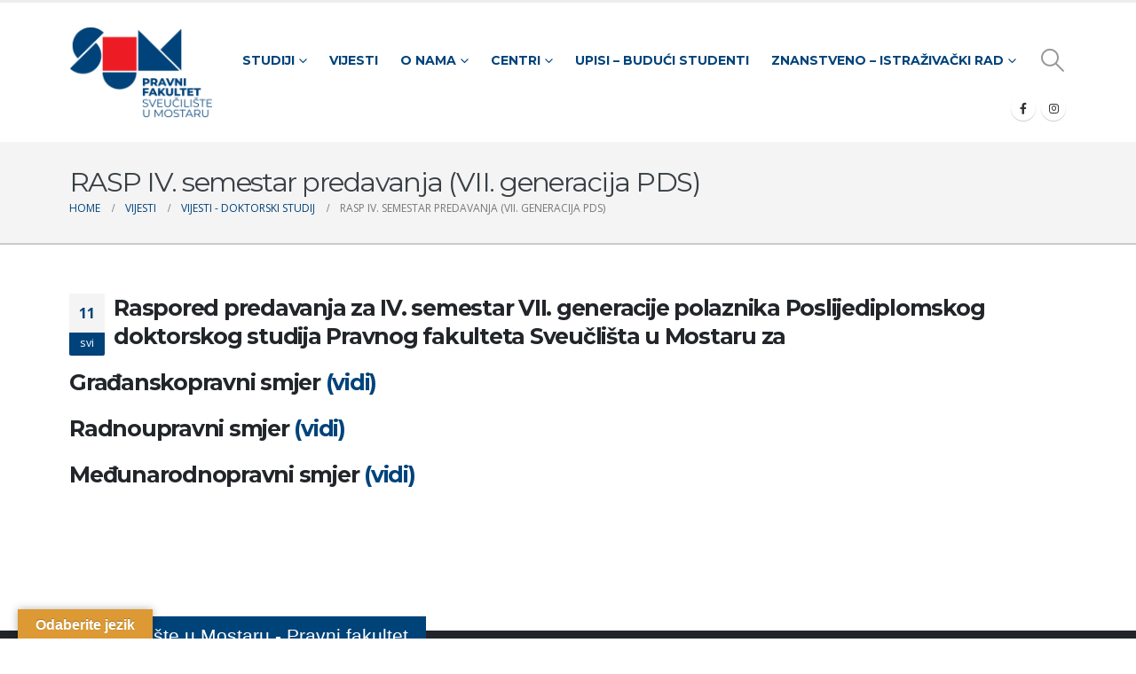

--- FILE ---
content_type: text/html; charset=UTF-8
request_url: https://pf.sum.ba/rasp-iv-semestar-predavanja-vii-generacija-pds/
body_size: 18387
content:
	<!DOCTYPE html>
	<html class=""  lang="hr" prefix="og: http://ogp.me/ns# fb: http://ogp.me/ns/fb#">
	<head>
		<meta http-equiv="X-UA-Compatible" content="IE=edge" />
		<meta http-equiv="Content-Type" content="text/html; charset=UTF-8" />
		<meta name="viewport" content="width=device-width, initial-scale=1, minimum-scale=1" />

		<link rel="profile" href="https://gmpg.org/xfn/11" />
		<link rel="pingback" href="https://pf.sum.ba/xmlrpc.php" />
		<title>RASP IV. semestar predavanja (VII. generacija PDS) &#8211; Pravni fakultet</title>
<meta name='robots' content='max-image-preview:large' />
	<style>img:is([sizes="auto" i], [sizes^="auto," i]) { contain-intrinsic-size: 3000px 1500px }</style>
	<link rel='dns-prefetch' href='//translate.google.com' />
<link rel='dns-prefetch' href='//www.googletagmanager.com' />
<link rel="alternate" type="application/rss+xml" title="Pravni fakultet &raquo; Kanal" href="https://pf.sum.ba/feed/" />
<link rel="alternate" type="application/rss+xml" title="Pravni fakultet &raquo; Kanal komentara" href="https://pf.sum.ba/comments/feed/" />
<link rel="alternate" type="application/rss+xml" title="Pravni fakultet &raquo; RASP IV. semestar predavanja (VII. generacija PDS) Kanal komentara" href="https://pf.sum.ba/rasp-iv-semestar-predavanja-vii-generacija-pds/feed/" />
		<link rel="shortcut icon" href="//www.sum.ba/favicon.ico" type="image/x-icon" />
				<link rel="apple-touch-icon" href="//pf2021.sum.ba/wp-content/themes/porto/images/logo/apple-touch-icon.png" />
				<link rel="apple-touch-icon" sizes="120x120" href="//pf2021.sum.ba/wp-content/themes/porto/images/logo/apple-touch-icon_120x120.png" />
				<link rel="apple-touch-icon" sizes="76x76" href="//pf2021.sum.ba/wp-content/themes/porto/images/logo/apple-touch-icon_76x76.png" />
				<link rel="apple-touch-icon" sizes="152x152" href="//pf2021.sum.ba/wp-content/themes/porto/images/logo/apple-touch-icon_152x152.png" />
			<meta name="twitter:card" content="summary_large_image">
	<meta property="twitter:title" content="RASP IV. semestar predavanja (VII. generacija PDS)"/>
	<meta property="og:title" content="RASP IV. semestar predavanja (VII. generacija PDS)"/>
	<meta property="og:type" content="website"/>
	<meta property="og:url" content="https://pf.sum.ba/rasp-iv-semestar-predavanja-vii-generacija-pds/"/>
	<meta property="og:site_name" content="Pravni fakultet"/>
	<meta property="og:description" content="Raspored predavanja za IV. semestar VII. generacije polaznika Poslijediplomskog doktorskog studija Pravnog fakulteta Sveučlišta u Mostaru za  Građanskopravni smjer (vidi) Radnoupravni smjer (vidi) Međunarodnopravni smjer (vidi)"/>

						<meta property="og:image" content="https://pf.sum.ba/wp-content/uploads/2021/10/logo.png"/>
						<!-- This site uses the Google Analytics by MonsterInsights plugin v9.11.1 - Using Analytics tracking - https://www.monsterinsights.com/ -->
							<script src="//www.googletagmanager.com/gtag/js?id=G-CC9XJHL2YL"  data-cfasync="false" data-wpfc-render="false" async></script>
			<script data-cfasync="false" data-wpfc-render="false">
				var mi_version = '9.11.1';
				var mi_track_user = true;
				var mi_no_track_reason = '';
								var MonsterInsightsDefaultLocations = {"page_location":"https:\/\/pf.sum.ba\/rasp-iv-semestar-predavanja-vii-generacija-pds\/"};
								if ( typeof MonsterInsightsPrivacyGuardFilter === 'function' ) {
					var MonsterInsightsLocations = (typeof MonsterInsightsExcludeQuery === 'object') ? MonsterInsightsPrivacyGuardFilter( MonsterInsightsExcludeQuery ) : MonsterInsightsPrivacyGuardFilter( MonsterInsightsDefaultLocations );
				} else {
					var MonsterInsightsLocations = (typeof MonsterInsightsExcludeQuery === 'object') ? MonsterInsightsExcludeQuery : MonsterInsightsDefaultLocations;
				}

								var disableStrs = [
										'ga-disable-G-CC9XJHL2YL',
									];

				/* Function to detect opted out users */
				function __gtagTrackerIsOptedOut() {
					for (var index = 0; index < disableStrs.length; index++) {
						if (document.cookie.indexOf(disableStrs[index] + '=true') > -1) {
							return true;
						}
					}

					return false;
				}

				/* Disable tracking if the opt-out cookie exists. */
				if (__gtagTrackerIsOptedOut()) {
					for (var index = 0; index < disableStrs.length; index++) {
						window[disableStrs[index]] = true;
					}
				}

				/* Opt-out function */
				function __gtagTrackerOptout() {
					for (var index = 0; index < disableStrs.length; index++) {
						document.cookie = disableStrs[index] + '=true; expires=Thu, 31 Dec 2099 23:59:59 UTC; path=/';
						window[disableStrs[index]] = true;
					}
				}

				if ('undefined' === typeof gaOptout) {
					function gaOptout() {
						__gtagTrackerOptout();
					}
				}
								window.dataLayer = window.dataLayer || [];

				window.MonsterInsightsDualTracker = {
					helpers: {},
					trackers: {},
				};
				if (mi_track_user) {
					function __gtagDataLayer() {
						dataLayer.push(arguments);
					}

					function __gtagTracker(type, name, parameters) {
						if (!parameters) {
							parameters = {};
						}

						if (parameters.send_to) {
							__gtagDataLayer.apply(null, arguments);
							return;
						}

						if (type === 'event') {
														parameters.send_to = monsterinsights_frontend.v4_id;
							var hookName = name;
							if (typeof parameters['event_category'] !== 'undefined') {
								hookName = parameters['event_category'] + ':' + name;
							}

							if (typeof MonsterInsightsDualTracker.trackers[hookName] !== 'undefined') {
								MonsterInsightsDualTracker.trackers[hookName](parameters);
							} else {
								__gtagDataLayer('event', name, parameters);
							}
							
						} else {
							__gtagDataLayer.apply(null, arguments);
						}
					}

					__gtagTracker('js', new Date());
					__gtagTracker('set', {
						'developer_id.dZGIzZG': true,
											});
					if ( MonsterInsightsLocations.page_location ) {
						__gtagTracker('set', MonsterInsightsLocations);
					}
										__gtagTracker('config', 'G-CC9XJHL2YL', {"forceSSL":"true","link_attribution":"true"} );
										window.gtag = __gtagTracker;										(function () {
						/* https://developers.google.com/analytics/devguides/collection/analyticsjs/ */
						/* ga and __gaTracker compatibility shim. */
						var noopfn = function () {
							return null;
						};
						var newtracker = function () {
							return new Tracker();
						};
						var Tracker = function () {
							return null;
						};
						var p = Tracker.prototype;
						p.get = noopfn;
						p.set = noopfn;
						p.send = function () {
							var args = Array.prototype.slice.call(arguments);
							args.unshift('send');
							__gaTracker.apply(null, args);
						};
						var __gaTracker = function () {
							var len = arguments.length;
							if (len === 0) {
								return;
							}
							var f = arguments[len - 1];
							if (typeof f !== 'object' || f === null || typeof f.hitCallback !== 'function') {
								if ('send' === arguments[0]) {
									var hitConverted, hitObject = false, action;
									if ('event' === arguments[1]) {
										if ('undefined' !== typeof arguments[3]) {
											hitObject = {
												'eventAction': arguments[3],
												'eventCategory': arguments[2],
												'eventLabel': arguments[4],
												'value': arguments[5] ? arguments[5] : 1,
											}
										}
									}
									if ('pageview' === arguments[1]) {
										if ('undefined' !== typeof arguments[2]) {
											hitObject = {
												'eventAction': 'page_view',
												'page_path': arguments[2],
											}
										}
									}
									if (typeof arguments[2] === 'object') {
										hitObject = arguments[2];
									}
									if (typeof arguments[5] === 'object') {
										Object.assign(hitObject, arguments[5]);
									}
									if ('undefined' !== typeof arguments[1].hitType) {
										hitObject = arguments[1];
										if ('pageview' === hitObject.hitType) {
											hitObject.eventAction = 'page_view';
										}
									}
									if (hitObject) {
										action = 'timing' === arguments[1].hitType ? 'timing_complete' : hitObject.eventAction;
										hitConverted = mapArgs(hitObject);
										__gtagTracker('event', action, hitConverted);
									}
								}
								return;
							}

							function mapArgs(args) {
								var arg, hit = {};
								var gaMap = {
									'eventCategory': 'event_category',
									'eventAction': 'event_action',
									'eventLabel': 'event_label',
									'eventValue': 'event_value',
									'nonInteraction': 'non_interaction',
									'timingCategory': 'event_category',
									'timingVar': 'name',
									'timingValue': 'value',
									'timingLabel': 'event_label',
									'page': 'page_path',
									'location': 'page_location',
									'title': 'page_title',
									'referrer' : 'page_referrer',
								};
								for (arg in args) {
																		if (!(!args.hasOwnProperty(arg) || !gaMap.hasOwnProperty(arg))) {
										hit[gaMap[arg]] = args[arg];
									} else {
										hit[arg] = args[arg];
									}
								}
								return hit;
							}

							try {
								f.hitCallback();
							} catch (ex) {
							}
						};
						__gaTracker.create = newtracker;
						__gaTracker.getByName = newtracker;
						__gaTracker.getAll = function () {
							return [];
						};
						__gaTracker.remove = noopfn;
						__gaTracker.loaded = true;
						window['__gaTracker'] = __gaTracker;
					})();
									} else {
										console.log("");
					(function () {
						function __gtagTracker() {
							return null;
						}

						window['__gtagTracker'] = __gtagTracker;
						window['gtag'] = __gtagTracker;
					})();
									}
			</script>
							<!-- / Google Analytics by MonsterInsights -->
		<script>
window._wpemojiSettings = {"baseUrl":"https:\/\/s.w.org\/images\/core\/emoji\/16.0.1\/72x72\/","ext":".png","svgUrl":"https:\/\/s.w.org\/images\/core\/emoji\/16.0.1\/svg\/","svgExt":".svg","source":{"concatemoji":"https:\/\/pf.sum.ba\/wp-includes\/js\/wp-emoji-release.min.js?ver=6.8.3"}};
/*! This file is auto-generated */
!function(s,n){var o,i,e;function c(e){try{var t={supportTests:e,timestamp:(new Date).valueOf()};sessionStorage.setItem(o,JSON.stringify(t))}catch(e){}}function p(e,t,n){e.clearRect(0,0,e.canvas.width,e.canvas.height),e.fillText(t,0,0);var t=new Uint32Array(e.getImageData(0,0,e.canvas.width,e.canvas.height).data),a=(e.clearRect(0,0,e.canvas.width,e.canvas.height),e.fillText(n,0,0),new Uint32Array(e.getImageData(0,0,e.canvas.width,e.canvas.height).data));return t.every(function(e,t){return e===a[t]})}function u(e,t){e.clearRect(0,0,e.canvas.width,e.canvas.height),e.fillText(t,0,0);for(var n=e.getImageData(16,16,1,1),a=0;a<n.data.length;a++)if(0!==n.data[a])return!1;return!0}function f(e,t,n,a){switch(t){case"flag":return n(e,"\ud83c\udff3\ufe0f\u200d\u26a7\ufe0f","\ud83c\udff3\ufe0f\u200b\u26a7\ufe0f")?!1:!n(e,"\ud83c\udde8\ud83c\uddf6","\ud83c\udde8\u200b\ud83c\uddf6")&&!n(e,"\ud83c\udff4\udb40\udc67\udb40\udc62\udb40\udc65\udb40\udc6e\udb40\udc67\udb40\udc7f","\ud83c\udff4\u200b\udb40\udc67\u200b\udb40\udc62\u200b\udb40\udc65\u200b\udb40\udc6e\u200b\udb40\udc67\u200b\udb40\udc7f");case"emoji":return!a(e,"\ud83e\udedf")}return!1}function g(e,t,n,a){var r="undefined"!=typeof WorkerGlobalScope&&self instanceof WorkerGlobalScope?new OffscreenCanvas(300,150):s.createElement("canvas"),o=r.getContext("2d",{willReadFrequently:!0}),i=(o.textBaseline="top",o.font="600 32px Arial",{});return e.forEach(function(e){i[e]=t(o,e,n,a)}),i}function t(e){var t=s.createElement("script");t.src=e,t.defer=!0,s.head.appendChild(t)}"undefined"!=typeof Promise&&(o="wpEmojiSettingsSupports",i=["flag","emoji"],n.supports={everything:!0,everythingExceptFlag:!0},e=new Promise(function(e){s.addEventListener("DOMContentLoaded",e,{once:!0})}),new Promise(function(t){var n=function(){try{var e=JSON.parse(sessionStorage.getItem(o));if("object"==typeof e&&"number"==typeof e.timestamp&&(new Date).valueOf()<e.timestamp+604800&&"object"==typeof e.supportTests)return e.supportTests}catch(e){}return null}();if(!n){if("undefined"!=typeof Worker&&"undefined"!=typeof OffscreenCanvas&&"undefined"!=typeof URL&&URL.createObjectURL&&"undefined"!=typeof Blob)try{var e="postMessage("+g.toString()+"("+[JSON.stringify(i),f.toString(),p.toString(),u.toString()].join(",")+"));",a=new Blob([e],{type:"text/javascript"}),r=new Worker(URL.createObjectURL(a),{name:"wpTestEmojiSupports"});return void(r.onmessage=function(e){c(n=e.data),r.terminate(),t(n)})}catch(e){}c(n=g(i,f,p,u))}t(n)}).then(function(e){for(var t in e)n.supports[t]=e[t],n.supports.everything=n.supports.everything&&n.supports[t],"flag"!==t&&(n.supports.everythingExceptFlag=n.supports.everythingExceptFlag&&n.supports[t]);n.supports.everythingExceptFlag=n.supports.everythingExceptFlag&&!n.supports.flag,n.DOMReady=!1,n.readyCallback=function(){n.DOMReady=!0}}).then(function(){return e}).then(function(){var e;n.supports.everything||(n.readyCallback(),(e=n.source||{}).concatemoji?t(e.concatemoji):e.wpemoji&&e.twemoji&&(t(e.twemoji),t(e.wpemoji)))}))}((window,document),window._wpemojiSettings);
</script>
<link rel='stylesheet' id='premium-addons-css' href='https://pf.sum.ba/wp-content/plugins/premium-addons-for-elementor/assets/frontend/min-css/premium-addons.min.css?ver=4.11.46' media='all' />
<style id='wp-emoji-styles-inline-css'>

	img.wp-smiley, img.emoji {
		display: inline !important;
		border: none !important;
		box-shadow: none !important;
		height: 1em !important;
		width: 1em !important;
		margin: 0 0.07em !important;
		vertical-align: -0.1em !important;
		background: none !important;
		padding: 0 !important;
	}
</style>
<link rel='stylesheet' id='wp-block-library-css' href='https://pf.sum.ba/wp-includes/css/dist/block-library/style.min.css?ver=6.8.3' media='all' />
<style id='wp-block-library-theme-inline-css'>
.wp-block-audio :where(figcaption){color:#555;font-size:13px;text-align:center}.is-dark-theme .wp-block-audio :where(figcaption){color:#ffffffa6}.wp-block-audio{margin:0 0 1em}.wp-block-code{border:1px solid #ccc;border-radius:4px;font-family:Menlo,Consolas,monaco,monospace;padding:.8em 1em}.wp-block-embed :where(figcaption){color:#555;font-size:13px;text-align:center}.is-dark-theme .wp-block-embed :where(figcaption){color:#ffffffa6}.wp-block-embed{margin:0 0 1em}.blocks-gallery-caption{color:#555;font-size:13px;text-align:center}.is-dark-theme .blocks-gallery-caption{color:#ffffffa6}:root :where(.wp-block-image figcaption){color:#555;font-size:13px;text-align:center}.is-dark-theme :root :where(.wp-block-image figcaption){color:#ffffffa6}.wp-block-image{margin:0 0 1em}.wp-block-pullquote{border-bottom:4px solid;border-top:4px solid;color:currentColor;margin-bottom:1.75em}.wp-block-pullquote cite,.wp-block-pullquote footer,.wp-block-pullquote__citation{color:currentColor;font-size:.8125em;font-style:normal;text-transform:uppercase}.wp-block-quote{border-left:.25em solid;margin:0 0 1.75em;padding-left:1em}.wp-block-quote cite,.wp-block-quote footer{color:currentColor;font-size:.8125em;font-style:normal;position:relative}.wp-block-quote:where(.has-text-align-right){border-left:none;border-right:.25em solid;padding-left:0;padding-right:1em}.wp-block-quote:where(.has-text-align-center){border:none;padding-left:0}.wp-block-quote.is-large,.wp-block-quote.is-style-large,.wp-block-quote:where(.is-style-plain){border:none}.wp-block-search .wp-block-search__label{font-weight:700}.wp-block-search__button{border:1px solid #ccc;padding:.375em .625em}:where(.wp-block-group.has-background){padding:1.25em 2.375em}.wp-block-separator.has-css-opacity{opacity:.4}.wp-block-separator{border:none;border-bottom:2px solid;margin-left:auto;margin-right:auto}.wp-block-separator.has-alpha-channel-opacity{opacity:1}.wp-block-separator:not(.is-style-wide):not(.is-style-dots){width:100px}.wp-block-separator.has-background:not(.is-style-dots){border-bottom:none;height:1px}.wp-block-separator.has-background:not(.is-style-wide):not(.is-style-dots){height:2px}.wp-block-table{margin:0 0 1em}.wp-block-table td,.wp-block-table th{word-break:normal}.wp-block-table :where(figcaption){color:#555;font-size:13px;text-align:center}.is-dark-theme .wp-block-table :where(figcaption){color:#ffffffa6}.wp-block-video :where(figcaption){color:#555;font-size:13px;text-align:center}.is-dark-theme .wp-block-video :where(figcaption){color:#ffffffa6}.wp-block-video{margin:0 0 1em}:root :where(.wp-block-template-part.has-background){margin-bottom:0;margin-top:0;padding:1.25em 2.375em}
</style>
<style id='classic-theme-styles-inline-css'>
/*! This file is auto-generated */
.wp-block-button__link{color:#fff;background-color:#32373c;border-radius:9999px;box-shadow:none;text-decoration:none;padding:calc(.667em + 2px) calc(1.333em + 2px);font-size:1.125em}.wp-block-file__button{background:#32373c;color:#fff;text-decoration:none}
</style>
<style id='pdfemb-pdf-embedder-viewer-style-inline-css'>
.wp-block-pdfemb-pdf-embedder-viewer{max-width:none}

</style>
<link rel='stylesheet' id='svg-flags-core-css-css' href='https://pf.sum.ba/wp-content/plugins/svg-flags-lite/assets/flag-icon-css/css/flag-icon.min.css?ver=1763110381' media='all' />
<link rel='stylesheet' id='svg-flags-block-css-css' href='https://pf.sum.ba/wp-content/plugins/svg-flags-lite/assets/css/block.styles.css?ver=https://pf.sum.ba/wp-content/plugins/svg-flags-lite/assets/css/block.styles.css' media='all' />
<style id='global-styles-inline-css'>
:root{--wp--preset--aspect-ratio--square: 1;--wp--preset--aspect-ratio--4-3: 4/3;--wp--preset--aspect-ratio--3-4: 3/4;--wp--preset--aspect-ratio--3-2: 3/2;--wp--preset--aspect-ratio--2-3: 2/3;--wp--preset--aspect-ratio--16-9: 16/9;--wp--preset--aspect-ratio--9-16: 9/16;--wp--preset--color--black: #000000;--wp--preset--color--cyan-bluish-gray: #abb8c3;--wp--preset--color--white: #ffffff;--wp--preset--color--pale-pink: #f78da7;--wp--preset--color--vivid-red: #cf2e2e;--wp--preset--color--luminous-vivid-orange: #ff6900;--wp--preset--color--luminous-vivid-amber: #fcb900;--wp--preset--color--light-green-cyan: #7bdcb5;--wp--preset--color--vivid-green-cyan: #00d084;--wp--preset--color--pale-cyan-blue: #8ed1fc;--wp--preset--color--vivid-cyan-blue: #0693e3;--wp--preset--color--vivid-purple: #9b51e0;--wp--preset--color--primary: var(--porto-primary-color);--wp--preset--color--secondary: var(--porto-secondary-color);--wp--preset--color--tertiary: var(--porto-tertiary-color);--wp--preset--color--quaternary: var(--porto-quaternary-color);--wp--preset--color--dark: var(--porto-dark-color);--wp--preset--color--light: var(--porto-light-color);--wp--preset--color--primary-hover: var(--porto-primary-light-5);--wp--preset--gradient--vivid-cyan-blue-to-vivid-purple: linear-gradient(135deg,rgba(6,147,227,1) 0%,rgb(155,81,224) 100%);--wp--preset--gradient--light-green-cyan-to-vivid-green-cyan: linear-gradient(135deg,rgb(122,220,180) 0%,rgb(0,208,130) 100%);--wp--preset--gradient--luminous-vivid-amber-to-luminous-vivid-orange: linear-gradient(135deg,rgba(252,185,0,1) 0%,rgba(255,105,0,1) 100%);--wp--preset--gradient--luminous-vivid-orange-to-vivid-red: linear-gradient(135deg,rgba(255,105,0,1) 0%,rgb(207,46,46) 100%);--wp--preset--gradient--very-light-gray-to-cyan-bluish-gray: linear-gradient(135deg,rgb(238,238,238) 0%,rgb(169,184,195) 100%);--wp--preset--gradient--cool-to-warm-spectrum: linear-gradient(135deg,rgb(74,234,220) 0%,rgb(151,120,209) 20%,rgb(207,42,186) 40%,rgb(238,44,130) 60%,rgb(251,105,98) 80%,rgb(254,248,76) 100%);--wp--preset--gradient--blush-light-purple: linear-gradient(135deg,rgb(255,206,236) 0%,rgb(152,150,240) 100%);--wp--preset--gradient--blush-bordeaux: linear-gradient(135deg,rgb(254,205,165) 0%,rgb(254,45,45) 50%,rgb(107,0,62) 100%);--wp--preset--gradient--luminous-dusk: linear-gradient(135deg,rgb(255,203,112) 0%,rgb(199,81,192) 50%,rgb(65,88,208) 100%);--wp--preset--gradient--pale-ocean: linear-gradient(135deg,rgb(255,245,203) 0%,rgb(182,227,212) 50%,rgb(51,167,181) 100%);--wp--preset--gradient--electric-grass: linear-gradient(135deg,rgb(202,248,128) 0%,rgb(113,206,126) 100%);--wp--preset--gradient--midnight: linear-gradient(135deg,rgb(2,3,129) 0%,rgb(40,116,252) 100%);--wp--preset--font-size--small: 13px;--wp--preset--font-size--medium: 20px;--wp--preset--font-size--large: 36px;--wp--preset--font-size--x-large: 42px;--wp--preset--spacing--20: 0.44rem;--wp--preset--spacing--30: 0.67rem;--wp--preset--spacing--40: 1rem;--wp--preset--spacing--50: 1.5rem;--wp--preset--spacing--60: 2.25rem;--wp--preset--spacing--70: 3.38rem;--wp--preset--spacing--80: 5.06rem;--wp--preset--shadow--natural: 6px 6px 9px rgba(0, 0, 0, 0.2);--wp--preset--shadow--deep: 12px 12px 50px rgba(0, 0, 0, 0.4);--wp--preset--shadow--sharp: 6px 6px 0px rgba(0, 0, 0, 0.2);--wp--preset--shadow--outlined: 6px 6px 0px -3px rgba(255, 255, 255, 1), 6px 6px rgba(0, 0, 0, 1);--wp--preset--shadow--crisp: 6px 6px 0px rgba(0, 0, 0, 1);}:where(.is-layout-flex){gap: 0.5em;}:where(.is-layout-grid){gap: 0.5em;}body .is-layout-flex{display: flex;}.is-layout-flex{flex-wrap: wrap;align-items: center;}.is-layout-flex > :is(*, div){margin: 0;}body .is-layout-grid{display: grid;}.is-layout-grid > :is(*, div){margin: 0;}:where(.wp-block-columns.is-layout-flex){gap: 2em;}:where(.wp-block-columns.is-layout-grid){gap: 2em;}:where(.wp-block-post-template.is-layout-flex){gap: 1.25em;}:where(.wp-block-post-template.is-layout-grid){gap: 1.25em;}.has-black-color{color: var(--wp--preset--color--black) !important;}.has-cyan-bluish-gray-color{color: var(--wp--preset--color--cyan-bluish-gray) !important;}.has-white-color{color: var(--wp--preset--color--white) !important;}.has-pale-pink-color{color: var(--wp--preset--color--pale-pink) !important;}.has-vivid-red-color{color: var(--wp--preset--color--vivid-red) !important;}.has-luminous-vivid-orange-color{color: var(--wp--preset--color--luminous-vivid-orange) !important;}.has-luminous-vivid-amber-color{color: var(--wp--preset--color--luminous-vivid-amber) !important;}.has-light-green-cyan-color{color: var(--wp--preset--color--light-green-cyan) !important;}.has-vivid-green-cyan-color{color: var(--wp--preset--color--vivid-green-cyan) !important;}.has-pale-cyan-blue-color{color: var(--wp--preset--color--pale-cyan-blue) !important;}.has-vivid-cyan-blue-color{color: var(--wp--preset--color--vivid-cyan-blue) !important;}.has-vivid-purple-color{color: var(--wp--preset--color--vivid-purple) !important;}.has-black-background-color{background-color: var(--wp--preset--color--black) !important;}.has-cyan-bluish-gray-background-color{background-color: var(--wp--preset--color--cyan-bluish-gray) !important;}.has-white-background-color{background-color: var(--wp--preset--color--white) !important;}.has-pale-pink-background-color{background-color: var(--wp--preset--color--pale-pink) !important;}.has-vivid-red-background-color{background-color: var(--wp--preset--color--vivid-red) !important;}.has-luminous-vivid-orange-background-color{background-color: var(--wp--preset--color--luminous-vivid-orange) !important;}.has-luminous-vivid-amber-background-color{background-color: var(--wp--preset--color--luminous-vivid-amber) !important;}.has-light-green-cyan-background-color{background-color: var(--wp--preset--color--light-green-cyan) !important;}.has-vivid-green-cyan-background-color{background-color: var(--wp--preset--color--vivid-green-cyan) !important;}.has-pale-cyan-blue-background-color{background-color: var(--wp--preset--color--pale-cyan-blue) !important;}.has-vivid-cyan-blue-background-color{background-color: var(--wp--preset--color--vivid-cyan-blue) !important;}.has-vivid-purple-background-color{background-color: var(--wp--preset--color--vivid-purple) !important;}.has-black-border-color{border-color: var(--wp--preset--color--black) !important;}.has-cyan-bluish-gray-border-color{border-color: var(--wp--preset--color--cyan-bluish-gray) !important;}.has-white-border-color{border-color: var(--wp--preset--color--white) !important;}.has-pale-pink-border-color{border-color: var(--wp--preset--color--pale-pink) !important;}.has-vivid-red-border-color{border-color: var(--wp--preset--color--vivid-red) !important;}.has-luminous-vivid-orange-border-color{border-color: var(--wp--preset--color--luminous-vivid-orange) !important;}.has-luminous-vivid-amber-border-color{border-color: var(--wp--preset--color--luminous-vivid-amber) !important;}.has-light-green-cyan-border-color{border-color: var(--wp--preset--color--light-green-cyan) !important;}.has-vivid-green-cyan-border-color{border-color: var(--wp--preset--color--vivid-green-cyan) !important;}.has-pale-cyan-blue-border-color{border-color: var(--wp--preset--color--pale-cyan-blue) !important;}.has-vivid-cyan-blue-border-color{border-color: var(--wp--preset--color--vivid-cyan-blue) !important;}.has-vivid-purple-border-color{border-color: var(--wp--preset--color--vivid-purple) !important;}.has-vivid-cyan-blue-to-vivid-purple-gradient-background{background: var(--wp--preset--gradient--vivid-cyan-blue-to-vivid-purple) !important;}.has-light-green-cyan-to-vivid-green-cyan-gradient-background{background: var(--wp--preset--gradient--light-green-cyan-to-vivid-green-cyan) !important;}.has-luminous-vivid-amber-to-luminous-vivid-orange-gradient-background{background: var(--wp--preset--gradient--luminous-vivid-amber-to-luminous-vivid-orange) !important;}.has-luminous-vivid-orange-to-vivid-red-gradient-background{background: var(--wp--preset--gradient--luminous-vivid-orange-to-vivid-red) !important;}.has-very-light-gray-to-cyan-bluish-gray-gradient-background{background: var(--wp--preset--gradient--very-light-gray-to-cyan-bluish-gray) !important;}.has-cool-to-warm-spectrum-gradient-background{background: var(--wp--preset--gradient--cool-to-warm-spectrum) !important;}.has-blush-light-purple-gradient-background{background: var(--wp--preset--gradient--blush-light-purple) !important;}.has-blush-bordeaux-gradient-background{background: var(--wp--preset--gradient--blush-bordeaux) !important;}.has-luminous-dusk-gradient-background{background: var(--wp--preset--gradient--luminous-dusk) !important;}.has-pale-ocean-gradient-background{background: var(--wp--preset--gradient--pale-ocean) !important;}.has-electric-grass-gradient-background{background: var(--wp--preset--gradient--electric-grass) !important;}.has-midnight-gradient-background{background: var(--wp--preset--gradient--midnight) !important;}.has-small-font-size{font-size: var(--wp--preset--font-size--small) !important;}.has-medium-font-size{font-size: var(--wp--preset--font-size--medium) !important;}.has-large-font-size{font-size: var(--wp--preset--font-size--large) !important;}.has-x-large-font-size{font-size: var(--wp--preset--font-size--x-large) !important;}
:where(.wp-block-post-template.is-layout-flex){gap: 1.25em;}:where(.wp-block-post-template.is-layout-grid){gap: 1.25em;}
:where(.wp-block-columns.is-layout-flex){gap: 2em;}:where(.wp-block-columns.is-layout-grid){gap: 2em;}
:root :where(.wp-block-pullquote){font-size: 1.5em;line-height: 1.6;}
</style>
<link rel='stylesheet' id='google-language-translator-css' href='https://pf.sum.ba/wp-content/plugins/google-language-translator/css/style.css?ver=6.0.20' media='' />
<link rel='stylesheet' id='glt-toolbar-styles-css' href='https://pf.sum.ba/wp-content/plugins/google-language-translator/css/toolbar.css?ver=6.0.20' media='' />
<link rel='stylesheet' id='svg-flags-plugin-css-css' href='https://pf.sum.ba/wp-content/plugins/svg-flags-lite/assets/css/frontend.css?ver=1763110381' media='all' />
<link rel='stylesheet' id='porto-css-vars-css' href='https://pf.sum.ba/wp-content/uploads/porto_styles/theme_css_vars.css?ver=7.7.1' media='all' />
<link rel='stylesheet' id='bootstrap-css' href='https://pf.sum.ba/wp-content/uploads/porto_styles/bootstrap.css?ver=7.7.1' media='all' />
<link rel='stylesheet' id='porto-plugins-css' href='https://pf.sum.ba/wp-content/themes/porto/css/plugins.css?ver=7.7.1' media='all' />
<link rel='stylesheet' id='porto-theme-css' href='https://pf.sum.ba/wp-content/themes/porto/css/theme.css?ver=7.7.1' media='all' />
<link rel='stylesheet' id='porto-blog-legacy-css' href='https://pf.sum.ba/wp-content/themes/porto/css/part/blog-legacy.css?ver=7.7.1' media='all' />
<link rel='stylesheet' id='porto-header-legacy-css' href='https://pf.sum.ba/wp-content/themes/porto/css/part/header-legacy.css?ver=7.7.1' media='all' />
<link rel='stylesheet' id='porto-footer-legacy-css' href='https://pf.sum.ba/wp-content/themes/porto/css/part/footer-legacy.css?ver=7.7.1' media='all' />
<link rel='stylesheet' id='porto-side-nav-panel-css' href='https://pf.sum.ba/wp-content/themes/porto/css/part/side-nav-panel.css?ver=7.7.1' media='all' />
<link rel='stylesheet' id='porto-footer-ribbon-css' href='https://pf.sum.ba/wp-content/themes/porto/css/part/footer-ribbon.css?ver=7.7.1' media='all' />
<link rel='stylesheet' id='porto-revslider-css' href='https://pf.sum.ba/wp-content/themes/porto/css/part/revslider.css?ver=7.7.1' media='all' />
<link rel='stylesheet' id='porto-media-mobile-sidebar-css' href='https://pf.sum.ba/wp-content/themes/porto/css/part/media-mobile-sidebar.css?ver=7.7.1' media='(max-width:991px)' />
<link rel='stylesheet' id='porto-theme-portfolio-css' href='https://pf.sum.ba/wp-content/themes/porto/css/theme_portfolio.css?ver=7.7.1' media='all' />
<link rel='stylesheet' id='porto-theme-member-css' href='https://pf.sum.ba/wp-content/themes/porto/css/theme_member.css?ver=7.7.1' media='all' />
<link rel='stylesheet' id='porto-shortcodes-css' href='https://pf.sum.ba/wp-content/uploads/porto_styles/shortcodes.css?ver=7.7.1' media='all' />
<link rel='stylesheet' id='porto-theme-elementor-css' href='https://pf.sum.ba/wp-content/themes/porto/css/theme_elementor.css?ver=7.7.1' media='all' />
<link rel='stylesheet' id='porto-theme-radius-css' href='https://pf.sum.ba/wp-content/themes/porto/css/theme_radius.css?ver=7.7.1' media='all' />
<link rel='stylesheet' id='porto-dynamic-style-css' href='https://pf.sum.ba/wp-content/uploads/porto_styles/dynamic_style.css?ver=7.7.1' media='all' />
<link rel='stylesheet' id='porto-type-builder-css' href='https://pf.sum.ba/wp-content/plugins/porto-functionality/builders/assets/type-builder.css?ver=3.7.1' media='all' />
<link rel='stylesheet' id='porto-style-css' href='https://pf.sum.ba/wp-content/themes/porto/style.css?ver=7.7.1' media='all' />
<style id='porto-style-inline-css'>
.side-header-narrow-bar-logo{max-width:170px}.loading-overlay-showing > .loading-overlay{opacity:1;visibility:visible;transition-delay:0}.loading-overlay{transition:visibility 0s ease-in-out 0.5s,opacity 0.5s ease-in-out;position:absolute;bottom:0;left:0;opacity:0;right:0;top:0;visibility:hidden}.loading-overlay .loader{display:inline-block;border:2px solid transparent;width:40px;height:40px;-webkit-animation:spin 0.75s infinite linear;animation:spin 0.75s infinite linear;border-image:none;border-radius:50%;vertical-align:middle;position:absolute;margin:auto;left:0;right:0;top:0;bottom:0;z-index:2;border-top-color:var(--porto-primary-color)}.loading-overlay .loader:before{content:"";display:inline-block;border:inherit;width:inherit;height:inherit;-webkit-animation:spin 1.5s infinite ease;animation:spin 1.5s infinite ease;border-radius:inherit;position:absolute;left:-2px;top:-2px;border-top-color:inherit}body > .loading-overlay{position:fixed;z-index:999999}#header,.sticky-header .header-main.sticky{border-top:3px solid #ededed}@media (min-width:992px){}
</style>
<script src="https://pf.sum.ba/wp-content/plugins/google-analytics-for-wordpress/assets/js/frontend-gtag.min.js?ver=9.11.1" id="monsterinsights-frontend-script-js" async data-wp-strategy="async"></script>
<script data-cfasync="false" data-wpfc-render="false" id='monsterinsights-frontend-script-js-extra'>var monsterinsights_frontend = {"js_events_tracking":"true","download_extensions":"doc,pdf,ppt,zip,xls,docx,pptx,xlsx","inbound_paths":"[{\"path\":\"\\\/go\\\/\",\"label\":\"affiliate\"},{\"path\":\"\\\/recommend\\\/\",\"label\":\"affiliate\"}]","home_url":"https:\/\/pf.sum.ba","hash_tracking":"false","v4_id":"G-CC9XJHL2YL"};</script>
<script src="https://pf.sum.ba/wp-includes/js/jquery/jquery.min.js?ver=3.7.1" id="jquery-core-js"></script>
<script src="https://pf.sum.ba/wp-includes/js/jquery/jquery-migrate.min.js?ver=3.4.1" id="jquery-migrate-js"></script>

<!-- Google tag (gtag.js) snippet added by Site Kit -->
<!-- Google Analytics snippet added by Site Kit -->
<script src="https://www.googletagmanager.com/gtag/js?id=G-CC9XJHL2YL" id="google_gtagjs-js" async></script>
<script id="google_gtagjs-js-after">
window.dataLayer = window.dataLayer || [];function gtag(){dataLayer.push(arguments);}
gtag("set","linker",{"domains":["pf.sum.ba"]});
gtag("js", new Date());
gtag("set", "developer_id.dZTNiMT", true);
gtag("config", "G-CC9XJHL2YL");
</script>
<link rel="https://api.w.org/" href="https://pf.sum.ba/wp-json/" /><link rel="alternate" title="JSON" type="application/json" href="https://pf.sum.ba/wp-json/wp/v2/posts/4286" /><link rel="EditURI" type="application/rsd+xml" title="RSD" href="https://pf.sum.ba/xmlrpc.php?rsd" />
<meta name="generator" content="WordPress 6.8.3" />
<link rel="canonical" href="https://pf.sum.ba/rasp-iv-semestar-predavanja-vii-generacija-pds/" />
<link rel='shortlink' href='https://pf.sum.ba/?p=4286' />
<link rel="alternate" title="oEmbed (JSON)" type="application/json+oembed" href="https://pf.sum.ba/wp-json/oembed/1.0/embed?url=https%3A%2F%2Fpf.sum.ba%2Frasp-iv-semestar-predavanja-vii-generacija-pds%2F" />
<link rel="alternate" title="oEmbed (XML)" type="text/xml+oembed" href="https://pf.sum.ba/wp-json/oembed/1.0/embed?url=https%3A%2F%2Fpf.sum.ba%2Frasp-iv-semestar-predavanja-vii-generacija-pds%2F&#038;format=xml" />
<style>p.hello{font-size:12px;color:darkgray;}#google_language_translator,#flags{text-align:left;}#google_language_translator{clear:both;}#flags{width:165px;}#flags a{display:inline-block;margin-right:2px;}#google_language_translator{width:auto!important;}div.skiptranslate.goog-te-gadget{display:inline!important;}.goog-tooltip{display: none!important;}.goog-tooltip:hover{display: none!important;}.goog-text-highlight{background-color:transparent!important;border:none!important;box-shadow:none!important;}#google_language_translator select.goog-te-combo{color:#32373c;}div.skiptranslate{display:none!important;}body{top:0px!important;}#goog-gt-{display:none!important;}font font{background-color:transparent!important;box-shadow:none!important;position:initial!important;}#glt-translate-trigger{left:20px;right:auto;}#glt-translate-trigger > span{color:#ffffff;}#glt-translate-trigger{background:#dd9933;}.goog-te-gadget .goog-te-combo{width:100%;}</style><meta name="generator" content="Site Kit by Google 1.165.0" />		<script type="text/javascript" id="webfont-queue">
		WebFontConfig = {
			google: { families: [ 'Open+Sans:400,500,600,700:latin,latin-ext','Montserrat:400,500,600,700,800','Playfair+Display:400,700' ] }
		};
		(function(d) {
			var wf = d.createElement('script'), s = d.scripts[d.scripts.length - 1];
			wf.src = 'https://pf.sum.ba/wp-content/themes/porto/js/libs/webfont.js';
			wf.async = true;
			s.parentNode.insertBefore(wf, s);
		})(document);</script>
		<meta name="generator" content="Elementor 3.33.0; features: additional_custom_breakpoints; settings: css_print_method-internal, google_font-enabled, font_display-auto">
			<style>
				.e-con.e-parent:nth-of-type(n+4):not(.e-lazyloaded):not(.e-no-lazyload),
				.e-con.e-parent:nth-of-type(n+4):not(.e-lazyloaded):not(.e-no-lazyload) * {
					background-image: none !important;
				}
				@media screen and (max-height: 1024px) {
					.e-con.e-parent:nth-of-type(n+3):not(.e-lazyloaded):not(.e-no-lazyload),
					.e-con.e-parent:nth-of-type(n+3):not(.e-lazyloaded):not(.e-no-lazyload) * {
						background-image: none !important;
					}
				}
				@media screen and (max-height: 640px) {
					.e-con.e-parent:nth-of-type(n+2):not(.e-lazyloaded):not(.e-no-lazyload),
					.e-con.e-parent:nth-of-type(n+2):not(.e-lazyloaded):not(.e-no-lazyload) * {
						background-image: none !important;
					}
				}
			</style>
			<meta name="generator" content="Powered by Slider Revolution 6.7.38 - responsive, Mobile-Friendly Slider Plugin for WordPress with comfortable drag and drop interface." />
<script>function setREVStartSize(e){
			//window.requestAnimationFrame(function() {
				window.RSIW = window.RSIW===undefined ? window.innerWidth : window.RSIW;
				window.RSIH = window.RSIH===undefined ? window.innerHeight : window.RSIH;
				try {
					var pw = document.getElementById(e.c).parentNode.offsetWidth,
						newh;
					pw = pw===0 || isNaN(pw) || (e.l=="fullwidth" || e.layout=="fullwidth") ? window.RSIW : pw;
					e.tabw = e.tabw===undefined ? 0 : parseInt(e.tabw);
					e.thumbw = e.thumbw===undefined ? 0 : parseInt(e.thumbw);
					e.tabh = e.tabh===undefined ? 0 : parseInt(e.tabh);
					e.thumbh = e.thumbh===undefined ? 0 : parseInt(e.thumbh);
					e.tabhide = e.tabhide===undefined ? 0 : parseInt(e.tabhide);
					e.thumbhide = e.thumbhide===undefined ? 0 : parseInt(e.thumbhide);
					e.mh = e.mh===undefined || e.mh=="" || e.mh==="auto" ? 0 : parseInt(e.mh,0);
					if(e.layout==="fullscreen" || e.l==="fullscreen")
						newh = Math.max(e.mh,window.RSIH);
					else{
						e.gw = Array.isArray(e.gw) ? e.gw : [e.gw];
						for (var i in e.rl) if (e.gw[i]===undefined || e.gw[i]===0) e.gw[i] = e.gw[i-1];
						e.gh = e.el===undefined || e.el==="" || (Array.isArray(e.el) && e.el.length==0)? e.gh : e.el;
						e.gh = Array.isArray(e.gh) ? e.gh : [e.gh];
						for (var i in e.rl) if (e.gh[i]===undefined || e.gh[i]===0) e.gh[i] = e.gh[i-1];
											
						var nl = new Array(e.rl.length),
							ix = 0,
							sl;
						e.tabw = e.tabhide>=pw ? 0 : e.tabw;
						e.thumbw = e.thumbhide>=pw ? 0 : e.thumbw;
						e.tabh = e.tabhide>=pw ? 0 : e.tabh;
						e.thumbh = e.thumbhide>=pw ? 0 : e.thumbh;
						for (var i in e.rl) nl[i] = e.rl[i]<window.RSIW ? 0 : e.rl[i];
						sl = nl[0];
						for (var i in nl) if (sl>nl[i] && nl[i]>0) { sl = nl[i]; ix=i;}
						var m = pw>(e.gw[ix]+e.tabw+e.thumbw) ? 1 : (pw-(e.tabw+e.thumbw)) / (e.gw[ix]);
						newh =  (e.gh[ix] * m) + (e.tabh + e.thumbh);
					}
					var el = document.getElementById(e.c);
					if (el!==null && el) el.style.height = newh+"px";
					el = document.getElementById(e.c+"_wrapper");
					if (el!==null && el) {
						el.style.height = newh+"px";
						el.style.display = "block";
					}
				} catch(e){
					console.log("Failure at Presize of Slider:" + e)
				}
			//});
		  };</script>
		<style id="wp-custom-css">
			.post-author  {
	display: none;
}

.post-content .post-meta {
	display: none;
}

article.post .post-meta  {
   display: none;
}

.menu-top-footer, .sub-slider-menu {
	border: 0;
	
}

.sub-slider-menu .sidebar-menu-wrap ul li a {
	padding-left: 10px;
	margin-left: 0;
}

.menu-top-footer .sidebar-menu-wrap ul li a {
	padding-left: 10px;
	margin-left: 0;
}		</style>
			</head>
	<body class="wp-singular post-template-default single single-post postid-4286 single-format-standard wp-embed-responsive wp-theme-porto porto-rounded porto-breadcrumbs-bb full blog-1 loading-overlay-showing elementor-default elementor-kit-7">
	<div class="loading-overlay"><div class="bounce-loader"><div class="bounce1"></div><div class="bounce2"></div><div class="bounce3"></div></div></div>
	<div class="page-wrapper"><!-- page wrapper -->
		
											<!-- header wrapper -->
				<div class="header-wrapper header-reveal">
										

	<header  id="header" class="header-builder">
	
	<div class="header-main header-has-center-sm"><div class="header-row container"><div class="header-col header-left hidden-for-sm">
	<div class="logo">
	<a aria-label="Site Logo" href="https://pf.sum.ba/" title="Pravni fakultet - Sveučilište u Mostaru"  rel="home">
		<img class="img-responsive standard-logo retina-logo" width="171" height="110" src="//pf.sum.ba/wp-content/uploads/2021/10/logo.png" alt="Pravni fakultet" />	</a>
	</div>
	</div><div class="header-col visible-for-sm header-left"><a class="mobile-toggle" role="button" href="#" aria-label="Mobile Menu"><i class="fas fa-bars"></i></a></div><div class="header-col visible-for-sm header-center">
	<div class="logo">
	<a aria-label="Site Logo" href="https://pf.sum.ba/" title="Pravni fakultet - Sveučilište u Mostaru"  rel="home">
		<img class="img-responsive standard-logo retina-logo" width="171" height="110" src="//pf.sum.ba/wp-content/uploads/2021/10/logo.png" alt="Pravni fakultet" />	</a>
	</div>
	</div><div class="header-col header-right hidden-for-sm"><ul id="menu-glavni-izbornik" class="main-menu mega-menu show-arrow"><li id="nav-menu-item-56" class="menu-item menu-item-type-custom menu-item-object-custom menu-item-has-children has-sub narrow"><a href="#">Studiji</a>
<div class="popup"><div class="inner" style=""><ul class="sub-menu porto-narrow-sub-menu">
	<li id="nav-menu-item-36" class="menu-item menu-item-type-post_type menu-item-object-page menu-item-has-children sub" data-cols="1"><a href="https://pf.sum.ba/preddiplomski-studij/">Preddiplomski studij</a>
	<ul class="sub-menu">
		<li id="nav-menu-item-4492" class="menu-item menu-item-type-post_type menu-item-object-page menu-item-has-children"><a href="https://pf.sum.ba/preddiplomski-studij/preddiplomski-studij-prava/">Pravo</a>
		<ul class="sub-menu">
			<li id="nav-menu-item-4568" class="menu-item menu-item-type-post_type menu-item-object-page"><a href="https://pf.sum.ba/nastavni-plan-prav-pred/">Nastavni plan</a></li>
			<li id="nav-menu-item-4569" class="menu-item menu-item-type-post_type menu-item-object-page"><a href="https://pf.sum.ba/program-prav-pred/">Program</a></li>
			<li id="nav-menu-item-4590" class="menu-item menu-item-type-custom menu-item-object-custom"><a href="https://rokovi.is.sum.ba/">Ispitni rokovi</a></li>
			<li id="nav-menu-item-8430" class="menu-item menu-item-type-post_type menu-item-object-page"><a href="https://pf.sum.ba/ogledni-testovi-pravo-pred/">Ogledni testovi &#8211; Pravo preddiplomski</a></li>
			<li id="nav-menu-item-9639" class="menu-item menu-item-type-taxonomy menu-item-object-category"><a href="https://pf.sum.ba/category/rezultati-preddiplomski-pravo/">Rezultati</a></li>
		</ul>
</li>
		<li id="nav-menu-item-4499" class="menu-item menu-item-type-post_type menu-item-object-page menu-item-has-children"><a href="https://pf.sum.ba/kism-pred/">Kriminalistika i sigurnosni menadžment</a>
		<ul class="sub-menu">
			<li id="nav-menu-item-4990" class="menu-item menu-item-type-post_type menu-item-object-page"><a href="https://pf.sum.ba/nastavni-plan-kism-pred/">Nastavni plan</a></li>
			<li id="nav-menu-item-5187" class="menu-item menu-item-type-post_type menu-item-object-page"><a href="https://pf.sum.ba/program-ksim-pred/">Program</a></li>
			<li id="nav-menu-item-4593" class="menu-item menu-item-type-custom menu-item-object-custom"><a href="https://rokovi.is.sum.ba/">Ispitni rokovi</a></li>
			<li id="nav-menu-item-8429" class="menu-item menu-item-type-post_type menu-item-object-page"><a href="https://pf.sum.ba/ogledni-testovi-kism-pred/">Ogledni testovi &#8211; KISM preddiplomski</a></li>
			<li id="nav-menu-item-9637" class="menu-item menu-item-type-taxonomy menu-item-object-category"><a href="https://pf.sum.ba/category/rezultati-preddiplomski-kism/">Rezultati</a></li>
		</ul>
</li>
	</ul>
</li>
	<li id="nav-menu-item-33" class="menu-item menu-item-type-post_type menu-item-object-page menu-item-has-children sub" data-cols="1"><a href="https://pf.sum.ba/diplomski-studij/">Diplomski studij</a>
	<ul class="sub-menu">
		<li id="nav-menu-item-4500" class="menu-item menu-item-type-post_type menu-item-object-page menu-item-has-children"><a href="https://pf.sum.ba/pravo-dipl/">Pravo</a>
		<ul class="sub-menu">
			<li id="nav-menu-item-4991" class="menu-item menu-item-type-post_type menu-item-object-page"><a href="https://pf.sum.ba/nastavni-plan-prav-dipl/">Nastavni plan</a></li>
			<li id="nav-menu-item-5186" class="menu-item menu-item-type-post_type menu-item-object-page"><a href="https://pf.sum.ba/program-prav-dipl/">Program</a></li>
			<li id="nav-menu-item-9880" class="menu-item menu-item-type-post_type menu-item-object-page"><a href="https://pf.sum.ba/ogledni-testovi-pravo-dipl/">Ogledni testovi &#8211; Pravo diplomski</a></li>
			<li id="nav-menu-item-4594" class="menu-item menu-item-type-custom menu-item-object-custom"><a href="https://rokovi.is.sum.ba/">Ispitni rokovi</a></li>
			<li id="nav-menu-item-9636" class="menu-item menu-item-type-taxonomy menu-item-object-category"><a href="https://pf.sum.ba/category/rezultati-diplomski-pravo/">Rezultati</a></li>
		</ul>
</li>
		<li id="nav-menu-item-4501" class="menu-item menu-item-type-post_type menu-item-object-page menu-item-has-children"><a href="https://pf.sum.ba/kism-dipl/">Kriminalistika i sigurnosni menadžment</a>
		<ul class="sub-menu">
			<li id="nav-menu-item-4992" class="menu-item menu-item-type-post_type menu-item-object-page"><a href="https://pf.sum.ba/nastavni-plan-kism-dipl/">Nastavni plan</a></li>
			<li id="nav-menu-item-5185" class="menu-item menu-item-type-post_type menu-item-object-page"><a href="https://pf.sum.ba/program-ksim-dipl/">Program</a></li>
			<li id="nav-menu-item-9879" class="menu-item menu-item-type-post_type menu-item-object-page"><a href="https://pf.sum.ba/ogledni-testovi-kism-dipl/">Ogledni testovi &#8211; KISM diplomski</a></li>
			<li id="nav-menu-item-4595" class="menu-item menu-item-type-custom menu-item-object-custom"><a href="https://rokovi.is.sum.ba/">Ispitni rokovi</a></li>
			<li id="nav-menu-item-9638" class="menu-item menu-item-type-taxonomy menu-item-object-category"><a href="https://pf.sum.ba/category/rezultati-diplomski-kism/">Rezultati</a></li>
		</ul>
</li>
	</ul>
</li>
	<li id="nav-menu-item-34" class="menu-item menu-item-type-post_type menu-item-object-page menu-item-has-children sub" data-cols="1"><a href="https://pf.sum.ba/doktorski-studij/">Doktorski studij</a>
	<ul class="sub-menu">
		<li id="nav-menu-item-4550" class="menu-item menu-item-type-post_type menu-item-object-page"><a href="https://pf.sum.ba/npp-doktorskog-studija/">Nastavni plan i program doktorskog studija</a></li>
		<li id="nav-menu-item-4725" class="menu-item menu-item-type-taxonomy menu-item-object-category current-post-ancestor current-menu-parent current-post-parent active"><a href="https://pf.sum.ba/category/vijesti-doktorski/">Vijesti &#8211; Doktorski studij</a></li>
		<li id="nav-menu-item-9329" class="menu-item menu-item-type-post_type menu-item-object-page"><a href="https://pf.sum.ba/dokumenti-i-obrasci-doktorski-studij/">Dokumenti i obrasci &#8211; Doktorski studij</a></li>
	</ul>
</li>
	<li id="nav-menu-item-7886" class="menu-item menu-item-type-post_type menu-item-object-page menu-item-has-children sub" data-cols="1"><a href="https://pf.sum.ba/specijalisticki-studij/">Specijalistički studij</a>
	<ul class="sub-menu">
		<li id="nav-menu-item-7887" class="menu-item menu-item-type-post_type menu-item-object-page menu-item-has-children"><a href="https://pf.sum.ba/pravo-osiguranja/">Pravo osiguranja</a>
		<ul class="sub-menu">
			<li id="nav-menu-item-7888" class="menu-item menu-item-type-post_type menu-item-object-page"><a href="https://pf.sum.ba/nastavni-plan-pravo-osiguranja/">Nastavni plan &#8211; Pravo osiguranja</a></li>
			<li id="nav-menu-item-7889" class="menu-item menu-item-type-post_type menu-item-object-page"><a href="https://pf.sum.ba/nastavni-program-pravo-osiguranja/">Nastavni program &#8211; Pravo osiguranja</a></li>
			<li id="nav-menu-item-8381" class="menu-item menu-item-type-taxonomy menu-item-object-category"><a href="https://pf.sum.ba/category/vijesti-pravo-osiguranja/">Vijesti &#8211; Pravo osiguranja</a></li>
			<li id="nav-menu-item-9283" class="menu-item menu-item-type-post_type menu-item-object-page"><a href="https://pf.sum.ba/dokumenti-i-obrasci-specijalisticki-studij/">Dokumenti i obrasci &#8211; Specijalistički studij</a></li>
		</ul>
</li>
	</ul>
</li>
</ul></div></div>
</li>
<li id="nav-menu-item-9634" class="menu-item menu-item-type-post_type menu-item-object-page current-post-parent narrow"><a href="https://pf.sum.ba/vijesti/">Vijesti</a></li>
<li id="nav-menu-item-35" class="menu-item menu-item-type-post_type menu-item-object-page menu-item-has-children has-sub narrow"><a href="https://pf.sum.ba/o-nama/">O nama</a>
<div class="popup"><div class="inner" style=""><ul class="sub-menu porto-narrow-sub-menu">
	<li id="nav-menu-item-4534" class="menu-item menu-item-type-post_type menu-item-object-page" data-cols="1"><a href="https://pf.sum.ba/dekanat/">Uprava</a></li>
	<li id="nav-menu-item-4535" class="menu-item menu-item-type-post_type menu-item-object-page" data-cols="1"><a href="https://pf.sum.ba/katedre/">Katedre</a></li>
	<li id="nav-menu-item-5955" class="menu-item menu-item-type-post_type menu-item-object-page" data-cols="1"><a href="https://pf.sum.ba/nastavno-osoblje/">Nastavno osoblje</a></li>
	<li id="nav-menu-item-4538" class="menu-item menu-item-type-post_type menu-item-object-page" data-cols="1"><a href="https://pf.sum.ba/sluzbe/">Službe</a></li>
	<li id="nav-menu-item-8224" class="menu-item menu-item-type-post_type menu-item-object-page" data-cols="1"><a href="https://pf.sum.ba/dvorane/">Dvorane</a></li>
	<li id="nav-menu-item-10145" class="menu-item menu-item-type-post_type menu-item-object-page" data-cols="1"><a href="https://pf.sum.ba/knjiznica/">Knjižnica</a></li>
	<li id="nav-menu-item-4540" class="menu-item menu-item-type-post_type menu-item-object-page" data-cols="1"><a href="https://pf.sum.ba/gdje-smo/">Gdje smo</a></li>
	<li id="nav-menu-item-4541" class="menu-item menu-item-type-post_type menu-item-object-page" data-cols="1"><a href="https://pf.sum.ba/imenik/">Imenik</a></li>
	<li id="nav-menu-item-10965" class="menu-item menu-item-type-post_type menu-item-object-page menu-item-has-children sub" data-cols="1"><a href="https://pf.sum.ba/medunarodna-suradnja/">Međunarodna suradnja</a>
	<ul class="sub-menu">
		<li id="nav-menu-item-10966" class="menu-item menu-item-type-taxonomy menu-item-object-category"><a href="https://pf.sum.ba/category/natjecaji/medunarodna-suradnja-natjecaji/">Međunarodna suradnja &#8211; Natječaji</a></li>
	</ul>
</li>
	<li id="nav-menu-item-5553" class="menu-item menu-item-type-post_type menu-item-object-page" data-cols="1"><a href="https://pf.sum.ba/akademski-kalendar/">Akademski kalendar</a></li>
	<li id="nav-menu-item-4542" class="menu-item menu-item-type-post_type menu-item-object-page" data-cols="1"><a href="https://pf.sum.ba/propisi-za-preuzimanje-2/">Propisi za preuzimanje</a></li>
</ul></div></div>
</li>
<li id="nav-menu-item-32" class="menu-item menu-item-type-post_type menu-item-object-page menu-item-has-children has-sub narrow"><a href="https://pf.sum.ba/centri/">Centri</a>
<div class="popup"><div class="inner" style=""><ul class="sub-menu porto-narrow-sub-menu">
	<li id="nav-menu-item-11810" class="menu-item menu-item-type-taxonomy menu-item-object-category" data-cols="1"><a href="https://pf.sum.ba/category/vijesti-orasje/">Sveučilišni centar Posavina (Orašje)</a></li>
</ul></div></div>
</li>
<li id="nav-menu-item-5929" class="menu-item menu-item-type-post_type menu-item-object-page narrow"><a href="https://pf.sum.ba/buduci-studenti/">Upisi &#8211; Budući studenti</a></li>
<li id="nav-menu-item-37" class="menu-item menu-item-type-post_type menu-item-object-page menu-item-has-children has-sub narrow"><a href="https://pf.sum.ba/znanstveno-istrazivacki-rad/">Znanstveno – istraživački rad</a>
<div class="popup"><div class="inner" style=""><ul class="sub-menu porto-narrow-sub-menu">
	<li id="nav-menu-item-4502" class="menu-item menu-item-type-post_type menu-item-object-page menu-item-has-children sub" data-cols="1"><a href="https://pf.sum.ba/zbornik-radova-pf/">Zbornik radova Pravnog fakulteta Sveučilišta u Mostaru</a>
	<ul class="sub-menu">
		<li id="nav-menu-item-11137" class="menu-item menu-item-type-post_type menu-item-object-page"><a href="https://pf.sum.ba/o-zborniku-pf/">O Zborniku radova Pravnog fakulteta / About the Journal</a></li>
		<li id="nav-menu-item-11142" class="menu-item menu-item-type-post_type menu-item-object-page"><a href="https://pf.sum.ba/recenzijski-postupak/">Recenzijski postupak / Peer review process</a></li>
		<li id="nav-menu-item-11133" class="menu-item menu-item-type-post_type menu-item-object-page"><a href="https://pf.sum.ba/eticka-nacela-pf/">Etička načela / Ethical principles</a></li>
		<li id="nav-menu-item-11132" class="menu-item menu-item-type-post_type menu-item-object-page"><a href="https://pf.sum.ba/otvoreni-pristup-pf/">Otvoreni pristup / Open access</a></li>
		<li id="nav-menu-item-11143" class="menu-item menu-item-type-post_type menu-item-object-page"><a href="https://pf.sum.ba/urednistvo/">Uredništvo / Editorial board</a></li>
		<li id="nav-menu-item-11144" class="menu-item menu-item-type-post_type menu-item-object-page"><a href="https://pf.sum.ba/impressum/">Impressum</a></li>
		<li id="nav-menu-item-11131" class="menu-item menu-item-type-post_type menu-item-object-page"><a href="https://pf.sum.ba/indeksiranje-pf/">Indeksiranje / Indexing</a></li>
		<li id="nav-menu-item-11130" class="menu-item menu-item-type-post_type menu-item-object-page"><a href="https://pf.sum.ba/dostavljanje-radova-pf/">Dostavljanje radova / Submission</a></li>
		<li id="nav-menu-item-11145" class="menu-item menu-item-type-post_type menu-item-object-page"><a href="https://pf.sum.ba/upute-autorima/">Upute autorima / Instructions for authors</a></li>
		<li id="nav-menu-item-11146" class="menu-item menu-item-type-post_type menu-item-object-page"><a href="https://pf.sum.ba/kontakt-i-narudzbe/">Kontakt i narudžbe / Contact and orders</a></li>
		<li id="nav-menu-item-11188" class="menu-item menu-item-type-taxonomy menu-item-object-category"><a href="https://pf.sum.ba/category/arhiva-zbornika-pf/">Arhiva / Archive</a></li>
	</ul>
</li>
	<li id="nav-menu-item-4504" class="menu-item menu-item-type-post_type menu-item-object-page menu-item-has-children sub" data-cols="1"><a href="https://pf.sum.ba/zbornik-radova-medunarodnog-savjetovanja/">Zbornik radova &#8220;Aktualnosti građanskog i trgovačkog zakonodavstva i pravne prakse&#8221;</a>
	<ul class="sub-menu">
		<li id="nav-menu-item-11153" class="menu-item menu-item-type-post_type menu-item-object-page"><a href="https://pf.sum.ba/o-zborniku-aktualnosti/">O Zborniku radova &#8220;Aktualnosti građanskog i trgovačkog zakonodavstva i pravne prakse&#8221;</a></li>
		<li id="nav-menu-item-11154" class="menu-item menu-item-type-post_type menu-item-object-page"><a href="https://pf.sum.ba/urednistvo-aktualnosti/">Uredništvo</a></li>
		<li id="nav-menu-item-11155" class="menu-item menu-item-type-post_type menu-item-object-page"><a href="https://pf.sum.ba/impressum-2/">Impressum</a></li>
		<li id="nav-menu-item-11156" class="menu-item menu-item-type-post_type menu-item-object-page"><a href="https://pf.sum.ba/upute-autorima-2/">Upute autorima</a></li>
		<li id="nav-menu-item-11157" class="menu-item menu-item-type-post_type menu-item-object-page"><a href="https://pf.sum.ba/recenzijski-postupak-2/">Recenzijski postupak</a></li>
		<li id="nav-menu-item-11158" class="menu-item menu-item-type-post_type menu-item-object-page"><a href="https://pf.sum.ba/kontakt-i-narudzbe-2/">Kontakt i narudžbe</a></li>
		<li id="nav-menu-item-11159" class="menu-item menu-item-type-taxonomy menu-item-object-category"><a href="https://pf.sum.ba/category/e-zbornik-radova-medunarodnog-savjetovanja/">E-zbornik radova &#8220;Aktualnosti građanskog i trgovačkog zakonodavstva i pravne prakse&#8221;</a></li>
	</ul>
</li>
</ul></div></div>
</li>
</ul><div class="searchform-popup search-popup large-search-layout search-dropdown search-rounded"><a  class="search-toggle" role="button" aria-label="Search Toggle" href="#"><i class="porto-icon-magnifier"></i><span class="search-text">Search</span></a>	<form action="https://pf.sum.ba/" method="get"
		class="searchform search-layout-large">
		<div class="searchform-fields">
			<span class="text"><input name="s" type="text" value="" placeholder="Pretraži na stranici..." autocomplete="off" /></span>
						<span class="button-wrap">
				<button class="btn btn-special" aria-label="Search" title="Search" type="submit">
					<i class="porto-icon-magnifier"></i>
				</button>
							</span>
		</div>
				<div class="live-search-list"></div>
			</form>
	</div><div class="share-links">		<a target="_blank"  rel="nofollow noopener noreferrer" class="share-facebook" href="https://www.facebook.com/pf.sum.ba/" aria-label="Facebook" title="Facebook"></a>
				<a target="_blank"  rel="nofollow noopener noreferrer" class="share-instagram" href="https://www.instagram.com/pf.sum.ba" aria-label="Instagram" title="Instagram"></a>
		</div><a class="mobile-toggle" role="button" href="#" aria-label="Mobile Menu"><i class="fas fa-bars"></i></a></div><div class="header-col visible-for-sm header-right"><div class="share-links">		<a target="_blank"  rel="nofollow noopener noreferrer" class="share-facebook" href="https://www.facebook.com/pf.sum.ba/" aria-label="Facebook" title="Facebook"></a>
				<a target="_blank"  rel="nofollow noopener noreferrer" class="share-instagram" href="https://www.instagram.com/pf.sum.ba" aria-label="Instagram" title="Instagram"></a>
		</div><div class="searchform-popup search-popup large-search-layout search-dropdown search-rounded"><a  class="search-toggle" role="button" aria-label="Search Toggle" href="#"><i class="porto-icon-magnifier"></i><span class="search-text">Search</span></a>	<form action="https://pf.sum.ba/" method="get"
		class="searchform search-layout-large">
		<div class="searchform-fields">
			<span class="text"><input name="s" type="text" value="" placeholder="Pretraži na stranici..." autocomplete="off" /></span>
						<span class="button-wrap">
				<button class="btn btn-special" aria-label="Search" title="Search" type="submit">
					<i class="porto-icon-magnifier"></i>
				</button>
							</span>
		</div>
				<div class="live-search-list"></div>
			</form>
	</div></div></div></div>	</header>

									</div>
				<!-- end header wrapper -->
			
			
					<section class="page-top page-header-2">
	<div class="container">
	<div class="row">
		<div class="col-lg-12">
			<div class="">
								<h1 class="page-title">RASP IV. semestar predavanja (VII. generacija PDS)</h1>
							</div>
							<div class="breadcrumbs-wrap">
					<ul class="breadcrumb" itemscope itemtype="https://schema.org/BreadcrumbList"><li class="home" itemprop="itemListElement" itemscope itemtype="https://schema.org/ListItem"><a itemprop="item" href="https://pf.sum.ba" title="Go to Home Page"><span itemprop="name">Home</span></a><meta itemprop="position" content="1" /><i class="delimiter"></i></li><li itemprop="itemListElement" itemscope itemtype="https://schema.org/ListItem"><a itemprop="item" href="https://pf.sum.ba/vijesti/"><span itemprop="name">Vijesti</span></a><meta itemprop="position" content="2" /><i class="delimiter"></i></li><li itemprop="itemListElement" itemscope itemtype="https://schema.org/ListItem"><a itemprop="item" href="https://pf.sum.ba/category/vijesti-doktorski/"><span itemprop="name">Vijesti - Doktorski studij</span></a><meta itemprop="position" content="3" /><i class="delimiter"></i></li><li>RASP IV. semestar predavanja (VII. generacija PDS)</li></ul>				</div>
								</div>
	</div>
</div>
	</section>
	
		<div id="main" class="column1 boxed"><!-- main -->

			<div class="container">
			<div class="row main-content-wrap">

			<!-- main content -->
			<div class="main-content col-lg-12">

			
<div id="content" role="main" class="porto-single-page">

	
			
<article class="post-full post-title-simple post-4286 post type-post status-publish format-standard hentry category-vijesti-doktorski">

	
			<div class="post-date">
			<span class="day">11</span><span class="month">svi</span><time datetime="2021-05-11">11. svibnja 2021.</time>		</div>
	
	<div class="post-content">
				<span class="vcard" style="display: none;"><span class="fn"><a href="https://pf.sum.ba/author/marko/" title="Objave od: Marko Smiljanić" rel="author">Marko Smiljanić</a></span></span><span class="updated" style="display:none">2021-05-11T04:28:45+02:00</span>
<div class="post-meta ">
				
	
	</div>

		<div class="entry-content">
			<h3><strong>Raspored</strong> predavanja <strong>za IV. semestar VII. generacije polaznika Poslijediplomskog doktorskog studija</strong> Pravnog fakulteta Sveučlišta u Mostaru za </h3>
<h3>Građanskopravni smjer <a href="https://drive.google.com/file/d/1AX-aGmmQkozFyShcT0n2mOEdN9nq3Rjp/view?usp=sharing">(vidi)</a></h3>
<h3>Radnoupravni smjer<a href="https://drive.google.com/file/d/1PpaOcm71T_xILME3K5NgAbh3aBSxd8UB/view?usp=sharing"> (vidi)</a></h3>
<h3>Međunarodnopravni smjer <a href="https://drive.google.com/file/d/1UzQ7a0Qrp6XejDjnRy8nzrwwAo7yNU0T/view?usp=sharing">(vidi)</a></h3>
		</div>

		
	</div>

	<div class="post-gap"></div>

				
	

	
</article>
			</div>

		

</div><!-- end main content -->



	</div>
	</div>

					
															<div class="container sidebar content-bottom-wrapper">
						
					<div class="row">

																						<div class="col-md-12">
										<aside id="block-17" class="widget widget_block widget_text">
<p></p>
</aside>									</div>
									
						</div>
					</div>
				
				</div><!-- end main -->

				
				<div class="footer-wrapper">

																												
							<div id="footer" class="footer footer-1 show-ribbon"
>
			<div class="footer-main">
			<div class="container">
									<div class="footer-ribbon">Sveučilište u Mostaru - Pravni fakultet</div>
				
									<div class="row">
														<div class="col-lg-4">
									<aside id="block-11" class="widget widget_block">
<h3 class="wp-block-heading">Kontakti</h3>
</aside><aside id="block-9" class="widget widget_block widget_text">
<p>PRAVNI FAKULTET SVEUČILIŠTA U MOSTARU<br>Matice hrvatske b.b., 88 000 Mostar, BiH&nbsp;<br>tel: + 387 36 337 150 (centrala)<br>+ 387 36 337 182 (studentska služba)<br>+ 387 36 337 153 (Dekanat) &nbsp;<br>+ 387 36 337 154 (Tajništvo Fakulteta) <br>+ 387 36 337 184 &nbsp;(Služba za financije i računovodstvo)<br>fax: + 387 36 337 163&nbsp;</p>
</aside><aside id="block-10" class="widget widget_block widget_text">
<p>E-mail:&nbsp;<a href="mailto:pravo@pfmo.ba">pf@sum.ba</a></p>
</aside><aside id="block-59" class="widget widget_block widget_text">
<p>Pronađite nas i na:<br><a href="https://www.facebook.com/pf.sum.ba">Facebook</a><br><a href="https://www.instagram.com/pf.sum.ba/">Instagram</a></p>
</aside>								</div>
																<div class="col-lg-4">
									<aside id="block-12" class="widget widget_block">
<h3 class="wp-block-heading">Računi fakulteta</h3>
</aside><aside id="block-14" class="widget widget_block widget_text">
<p><strong>Žiro račun (KM):  </strong><br>UniCredit bank d.d. Mostar, <br>3381302271331831</p>
</aside><aside id="block-15" class="widget widget_block widget_text">
<p><strong>Devizni račun (EUR):</strong><br><strong>Pay to:</strong> UniCredit bank d.d. Mostar,<br>Kardinala Stepinca bb, Bosnia and Herzegovina <br><strong>S.W.I.F.T. UNCRBA22Beneficiary: </strong>Sveučilište u Mostaru,<br>UJ Pravni fakultet,<br>Matice hrvatske bb, Mostar, Bosnia and Herzegovina  </p>
</aside><aside id="block-58" class="widget widget_block widget_text">
<p><strong>IBAN: BA39 3381 3048 7133 9522&nbsp;;<br>ID broj:&nbsp;</strong>4227088130030<br><strong>PDV broj: </strong>227088130005</p>
</aside>								</div>
																<div class="col-lg-4">
									<aside id="block-46" class="widget widget_block widget_text">
<p><a href="http://aptf.sum.ba" target="_blank" rel="noreferrer noopener">Agronomski i prehrambeno-tehnološki fakultet</a></p>
</aside><aside id="block-47" class="widget widget_block widget_text">
<p><a href="http://alu.sum.ba" target="_blank" rel="noreferrer noopener">Akademija likovnih umjetnosti</a></p>
</aside><aside id="block-48" class="widget widget_block widget_text">
<p><a href="http://ef.sum.ba" target="_blank" rel="noreferrer noopener">Ekonomski fakultet</a></p>
</aside><aside id="block-49" class="widget widget_block widget_text">
<p><a href="http://fpmoz.sum.ba" target="_blank" rel="noreferrer noopener">Fakultet prirodoslovno-matematičkih i odgojnih znanosti</a></p>
</aside><aside id="block-50" class="widget widget_block widget_text">
<p><a href="http://fsre.sum.ba" target="_blank" rel="noreferrer noopener">Fakultet strojarstva, računarstva i elektrotehnike</a></p>
</aside><aside id="block-51" class="widget widget_block widget_text">
<p><a href="http://fzs.sum.ba" target="_blank" rel="noreferrer noopener">Fakultet zdravstvenih studija</a></p>
</aside><aside id="block-52" class="widget widget_block widget_text">
<p><a href="http://farf.sum.ba" target="_blank" rel="noreferrer noopener">Farmaceutski fakultet</a></p>
</aside><aside id="block-53" class="widget widget_block widget_text">
<p><a href="http://ff.sum.ba" target="_blank" rel="noreferrer noopener">Filozofski fakultet</a></p>
</aside><aside id="block-54" class="widget widget_block widget_text">
<p><a href="http://gf.sum.ba" target="_blank" rel="noreferrer noopener">Fakultet građevinarstva, arhitekture i geodezije</a></p>
</aside><aside id="block-55" class="widget widget_block widget_text">
<p><a href="http://mef.sum.ba" target="_blank" rel="noreferrer noopener">Medicinski fakultet</a></p>
</aside><aside id="block-56" class="widget widget_block widget_text">
<p><a href="http://pf.sum.ba" target="_blank" rel="noreferrer noopener">Pravni fakultet</a></p>
</aside>								</div>
													</div>
				
							</div>
		</div>
	
	<div class="footer-bottom">
	<div class="container">
				<div class="footer-left">
							<span class="logo">
					<a aria-label="Site Logo" href="https://pf.sum.ba/" title="Pravni fakultet - Sveučilište u Mostaru">
						<img class="img-responsive" src="//pf.sum.ba/wp-content/uploads/2021/10/logo_footer.png" alt="Pravni fakultet" />					</a>
				</span>
						<aside id="block-38" class="widget widget_block widget_text">
<p>Copyright Marko Smiljanić 2021.</p>
</aside><aside id="block-39" class="widget widget_block widget_text">
<p></p>
</aside>		</div>
		
		
					<div class="footer-right"><span class="footer-copyright">Pravni fakultet Sveučilišta u Mostaru &copy; 2021.</span></div>
			</div>
</div>
</div>
												
					
				</div>
				<div class="porto-sticky-navbar has-ccols ccols-1 d-sm-none">
			<div class="sticky-icon link-home">
			<a href="https://pf.sum.ba">
				<i class="porto-icon-category-home"></i>
				<span class="label">home</span>
			</a>
		</div>
						</div>
			
					
	</div><!-- end wrapper -->
	
<div class="panel-overlay" ></div>
<a href="#" role="button" aria-label="Close the Mobile Menu" class="side-nav-panel-close"><svg width="1.5rem" height="1.5rem" viewBox="0 0 32 32" xmlns="http://www.w3.org/2000/svg"><g id="cross"><line stroke="#fff" stroke-width="2px" x1="7" x2="25" y1="7" y2="25"/><line stroke="#fff" stroke-width="2px" x1="7" x2="25" y1="25" y2="7"/></g></svg></a>
<div id="side-nav-panel" class="panel-left">

		<form action="https://pf.sum.ba/" method="get"
		class="searchform search-layout-large">
		<div class="searchform-fields">
			<span class="text"><input name="s" type="text" value="" placeholder="Pretraži na stranici..." autocomplete="off" /></span>
						<span class="button-wrap">
				<button class="btn btn-special" aria-label="Search" title="Search" type="submit">
					<i class="porto-icon-magnifier"></i>
				</button>
							</span>
		</div>
			</form>
	<div class="menu-wrap"><ul id="menu-glavni-izbornik-1" class="mobile-menu accordion-menu"><li id="accordion-menu-item-56" class="menu-item menu-item-type-custom menu-item-object-custom menu-item-has-children has-sub"><a href="#">Studiji</a>
<span aria-label="Open Submenu" class="arrow" role="button"></span><ul class="sub-menu">
	<li id="accordion-menu-item-36" class="menu-item menu-item-type-post_type menu-item-object-page menu-item-has-children has-sub"><a href="https://pf.sum.ba/preddiplomski-studij/">Preddiplomski studij</a>
	<span aria-label="Open Submenu" class="arrow" role="button"></span><ul class="sub-menu">
		<li id="accordion-menu-item-4492" class="menu-item menu-item-type-post_type menu-item-object-page menu-item-has-children has-sub"><a href="https://pf.sum.ba/preddiplomski-studij/preddiplomski-studij-prava/">Pravo</a>
		<span aria-label="Open Submenu" class="arrow" role="button"></span><ul class="sub-menu">
			<li id="accordion-menu-item-4568" class="menu-item menu-item-type-post_type menu-item-object-page"><a href="https://pf.sum.ba/nastavni-plan-prav-pred/">Nastavni plan</a></li>
			<li id="accordion-menu-item-4569" class="menu-item menu-item-type-post_type menu-item-object-page"><a href="https://pf.sum.ba/program-prav-pred/">Program</a></li>
			<li id="accordion-menu-item-4590" class="menu-item menu-item-type-custom menu-item-object-custom"><a href="https://rokovi.is.sum.ba/">Ispitni rokovi</a></li>
			<li id="accordion-menu-item-8430" class="menu-item menu-item-type-post_type menu-item-object-page"><a href="https://pf.sum.ba/ogledni-testovi-pravo-pred/">Ogledni testovi &#8211; Pravo preddiplomski</a></li>
			<li id="accordion-menu-item-9639" class="menu-item menu-item-type-taxonomy menu-item-object-category"><a href="https://pf.sum.ba/category/rezultati-preddiplomski-pravo/">Rezultati</a></li>
		</ul>
</li>
		<li id="accordion-menu-item-4499" class="menu-item menu-item-type-post_type menu-item-object-page menu-item-has-children has-sub"><a href="https://pf.sum.ba/kism-pred/">Kriminalistika i sigurnosni menadžment</a>
		<span aria-label="Open Submenu" class="arrow" role="button"></span><ul class="sub-menu">
			<li id="accordion-menu-item-4990" class="menu-item menu-item-type-post_type menu-item-object-page"><a href="https://pf.sum.ba/nastavni-plan-kism-pred/">Nastavni plan</a></li>
			<li id="accordion-menu-item-5187" class="menu-item menu-item-type-post_type menu-item-object-page"><a href="https://pf.sum.ba/program-ksim-pred/">Program</a></li>
			<li id="accordion-menu-item-4593" class="menu-item menu-item-type-custom menu-item-object-custom"><a href="https://rokovi.is.sum.ba/">Ispitni rokovi</a></li>
			<li id="accordion-menu-item-8429" class="menu-item menu-item-type-post_type menu-item-object-page"><a href="https://pf.sum.ba/ogledni-testovi-kism-pred/">Ogledni testovi &#8211; KISM preddiplomski</a></li>
			<li id="accordion-menu-item-9637" class="menu-item menu-item-type-taxonomy menu-item-object-category"><a href="https://pf.sum.ba/category/rezultati-preddiplomski-kism/">Rezultati</a></li>
		</ul>
</li>
	</ul>
</li>
	<li id="accordion-menu-item-33" class="menu-item menu-item-type-post_type menu-item-object-page menu-item-has-children has-sub"><a href="https://pf.sum.ba/diplomski-studij/">Diplomski studij</a>
	<span aria-label="Open Submenu" class="arrow" role="button"></span><ul class="sub-menu">
		<li id="accordion-menu-item-4500" class="menu-item menu-item-type-post_type menu-item-object-page menu-item-has-children has-sub"><a href="https://pf.sum.ba/pravo-dipl/">Pravo</a>
		<span aria-label="Open Submenu" class="arrow" role="button"></span><ul class="sub-menu">
			<li id="accordion-menu-item-4991" class="menu-item menu-item-type-post_type menu-item-object-page"><a href="https://pf.sum.ba/nastavni-plan-prav-dipl/">Nastavni plan</a></li>
			<li id="accordion-menu-item-5186" class="menu-item menu-item-type-post_type menu-item-object-page"><a href="https://pf.sum.ba/program-prav-dipl/">Program</a></li>
			<li id="accordion-menu-item-9880" class="menu-item menu-item-type-post_type menu-item-object-page"><a href="https://pf.sum.ba/ogledni-testovi-pravo-dipl/">Ogledni testovi &#8211; Pravo diplomski</a></li>
			<li id="accordion-menu-item-4594" class="menu-item menu-item-type-custom menu-item-object-custom"><a href="https://rokovi.is.sum.ba/">Ispitni rokovi</a></li>
			<li id="accordion-menu-item-9636" class="menu-item menu-item-type-taxonomy menu-item-object-category"><a href="https://pf.sum.ba/category/rezultati-diplomski-pravo/">Rezultati</a></li>
		</ul>
</li>
		<li id="accordion-menu-item-4501" class="menu-item menu-item-type-post_type menu-item-object-page menu-item-has-children has-sub"><a href="https://pf.sum.ba/kism-dipl/">Kriminalistika i sigurnosni menadžment</a>
		<span aria-label="Open Submenu" class="arrow" role="button"></span><ul class="sub-menu">
			<li id="accordion-menu-item-4992" class="menu-item menu-item-type-post_type menu-item-object-page"><a href="https://pf.sum.ba/nastavni-plan-kism-dipl/">Nastavni plan</a></li>
			<li id="accordion-menu-item-5185" class="menu-item menu-item-type-post_type menu-item-object-page"><a href="https://pf.sum.ba/program-ksim-dipl/">Program</a></li>
			<li id="accordion-menu-item-9879" class="menu-item menu-item-type-post_type menu-item-object-page"><a href="https://pf.sum.ba/ogledni-testovi-kism-dipl/">Ogledni testovi &#8211; KISM diplomski</a></li>
			<li id="accordion-menu-item-4595" class="menu-item menu-item-type-custom menu-item-object-custom"><a href="https://rokovi.is.sum.ba/">Ispitni rokovi</a></li>
			<li id="accordion-menu-item-9638" class="menu-item menu-item-type-taxonomy menu-item-object-category"><a href="https://pf.sum.ba/category/rezultati-diplomski-kism/">Rezultati</a></li>
		</ul>
</li>
	</ul>
</li>
	<li id="accordion-menu-item-34" class="menu-item menu-item-type-post_type menu-item-object-page menu-item-has-children has-sub"><a href="https://pf.sum.ba/doktorski-studij/">Doktorski studij</a>
	<span aria-label="Open Submenu" class="arrow" role="button"></span><ul class="sub-menu">
		<li id="accordion-menu-item-4550" class="menu-item menu-item-type-post_type menu-item-object-page"><a href="https://pf.sum.ba/npp-doktorskog-studija/">Nastavni plan i program doktorskog studija</a></li>
		<li id="accordion-menu-item-4725" class="menu-item menu-item-type-taxonomy menu-item-object-category current-post-ancestor current-menu-parent current-post-parent active"><a href="https://pf.sum.ba/category/vijesti-doktorski/">Vijesti &#8211; Doktorski studij</a></li>
		<li id="accordion-menu-item-9329" class="menu-item menu-item-type-post_type menu-item-object-page"><a href="https://pf.sum.ba/dokumenti-i-obrasci-doktorski-studij/">Dokumenti i obrasci &#8211; Doktorski studij</a></li>
	</ul>
</li>
	<li id="accordion-menu-item-7886" class="menu-item menu-item-type-post_type menu-item-object-page menu-item-has-children has-sub"><a href="https://pf.sum.ba/specijalisticki-studij/">Specijalistički studij</a>
	<span aria-label="Open Submenu" class="arrow" role="button"></span><ul class="sub-menu">
		<li id="accordion-menu-item-7887" class="menu-item menu-item-type-post_type menu-item-object-page menu-item-has-children has-sub"><a href="https://pf.sum.ba/pravo-osiguranja/">Pravo osiguranja</a>
		<span aria-label="Open Submenu" class="arrow" role="button"></span><ul class="sub-menu">
			<li id="accordion-menu-item-7888" class="menu-item menu-item-type-post_type menu-item-object-page"><a href="https://pf.sum.ba/nastavni-plan-pravo-osiguranja/">Nastavni plan &#8211; Pravo osiguranja</a></li>
			<li id="accordion-menu-item-7889" class="menu-item menu-item-type-post_type menu-item-object-page"><a href="https://pf.sum.ba/nastavni-program-pravo-osiguranja/">Nastavni program &#8211; Pravo osiguranja</a></li>
			<li id="accordion-menu-item-8381" class="menu-item menu-item-type-taxonomy menu-item-object-category"><a href="https://pf.sum.ba/category/vijesti-pravo-osiguranja/">Vijesti &#8211; Pravo osiguranja</a></li>
			<li id="accordion-menu-item-9283" class="menu-item menu-item-type-post_type menu-item-object-page"><a href="https://pf.sum.ba/dokumenti-i-obrasci-specijalisticki-studij/">Dokumenti i obrasci &#8211; Specijalistički studij</a></li>
		</ul>
</li>
	</ul>
</li>
</ul>
</li>
<li id="accordion-menu-item-9634" class="menu-item menu-item-type-post_type menu-item-object-page current-post-parent"><a href="https://pf.sum.ba/vijesti/">Vijesti</a></li>
<li id="accordion-menu-item-35" class="menu-item menu-item-type-post_type menu-item-object-page menu-item-has-children has-sub"><a href="https://pf.sum.ba/o-nama/">O nama</a>
<span aria-label="Open Submenu" class="arrow" role="button"></span><ul class="sub-menu">
	<li id="accordion-menu-item-4534" class="menu-item menu-item-type-post_type menu-item-object-page"><a href="https://pf.sum.ba/dekanat/">Uprava</a></li>
	<li id="accordion-menu-item-4535" class="menu-item menu-item-type-post_type menu-item-object-page"><a href="https://pf.sum.ba/katedre/">Katedre</a></li>
	<li id="accordion-menu-item-5955" class="menu-item menu-item-type-post_type menu-item-object-page"><a href="https://pf.sum.ba/nastavno-osoblje/">Nastavno osoblje</a></li>
	<li id="accordion-menu-item-4538" class="menu-item menu-item-type-post_type menu-item-object-page"><a href="https://pf.sum.ba/sluzbe/">Službe</a></li>
	<li id="accordion-menu-item-8224" class="menu-item menu-item-type-post_type menu-item-object-page"><a href="https://pf.sum.ba/dvorane/">Dvorane</a></li>
	<li id="accordion-menu-item-10145" class="menu-item menu-item-type-post_type menu-item-object-page"><a href="https://pf.sum.ba/knjiznica/">Knjižnica</a></li>
	<li id="accordion-menu-item-4540" class="menu-item menu-item-type-post_type menu-item-object-page"><a href="https://pf.sum.ba/gdje-smo/">Gdje smo</a></li>
	<li id="accordion-menu-item-4541" class="menu-item menu-item-type-post_type menu-item-object-page"><a href="https://pf.sum.ba/imenik/">Imenik</a></li>
	<li id="accordion-menu-item-10965" class="menu-item menu-item-type-post_type menu-item-object-page menu-item-has-children has-sub"><a href="https://pf.sum.ba/medunarodna-suradnja/">Međunarodna suradnja</a>
	<span aria-label="Open Submenu" class="arrow" role="button"></span><ul class="sub-menu">
		<li id="accordion-menu-item-10966" class="menu-item menu-item-type-taxonomy menu-item-object-category"><a href="https://pf.sum.ba/category/natjecaji/medunarodna-suradnja-natjecaji/">Međunarodna suradnja &#8211; Natječaji</a></li>
	</ul>
</li>
	<li id="accordion-menu-item-5553" class="menu-item menu-item-type-post_type menu-item-object-page"><a href="https://pf.sum.ba/akademski-kalendar/">Akademski kalendar</a></li>
	<li id="accordion-menu-item-4542" class="menu-item menu-item-type-post_type menu-item-object-page"><a href="https://pf.sum.ba/propisi-za-preuzimanje-2/">Propisi za preuzimanje</a></li>
</ul>
</li>
<li id="accordion-menu-item-32" class="menu-item menu-item-type-post_type menu-item-object-page menu-item-has-children has-sub"><a href="https://pf.sum.ba/centri/">Centri</a>
<span aria-label="Open Submenu" class="arrow" role="button"></span><ul class="sub-menu">
	<li id="accordion-menu-item-11810" class="menu-item menu-item-type-taxonomy menu-item-object-category"><a href="https://pf.sum.ba/category/vijesti-orasje/">Sveučilišni centar Posavina (Orašje)</a></li>
</ul>
</li>
<li id="accordion-menu-item-5929" class="menu-item menu-item-type-post_type menu-item-object-page"><a href="https://pf.sum.ba/buduci-studenti/">Upisi &#8211; Budući studenti</a></li>
<li id="accordion-menu-item-37" class="menu-item menu-item-type-post_type menu-item-object-page menu-item-has-children has-sub"><a href="https://pf.sum.ba/znanstveno-istrazivacki-rad/">Znanstveno – istraživački rad</a>
<span aria-label="Open Submenu" class="arrow" role="button"></span><ul class="sub-menu">
	<li id="accordion-menu-item-4502" class="menu-item menu-item-type-post_type menu-item-object-page menu-item-has-children has-sub"><a href="https://pf.sum.ba/zbornik-radova-pf/">Zbornik radova Pravnog fakulteta Sveučilišta u Mostaru</a>
	<span aria-label="Open Submenu" class="arrow" role="button"></span><ul class="sub-menu">
		<li id="accordion-menu-item-11137" class="menu-item menu-item-type-post_type menu-item-object-page"><a href="https://pf.sum.ba/o-zborniku-pf/">O Zborniku radova Pravnog fakulteta / About the Journal</a></li>
		<li id="accordion-menu-item-11142" class="menu-item menu-item-type-post_type menu-item-object-page"><a href="https://pf.sum.ba/recenzijski-postupak/">Recenzijski postupak / Peer review process</a></li>
		<li id="accordion-menu-item-11133" class="menu-item menu-item-type-post_type menu-item-object-page"><a href="https://pf.sum.ba/eticka-nacela-pf/">Etička načela / Ethical principles</a></li>
		<li id="accordion-menu-item-11132" class="menu-item menu-item-type-post_type menu-item-object-page"><a href="https://pf.sum.ba/otvoreni-pristup-pf/">Otvoreni pristup / Open access</a></li>
		<li id="accordion-menu-item-11143" class="menu-item menu-item-type-post_type menu-item-object-page"><a href="https://pf.sum.ba/urednistvo/">Uredništvo / Editorial board</a></li>
		<li id="accordion-menu-item-11144" class="menu-item menu-item-type-post_type menu-item-object-page"><a href="https://pf.sum.ba/impressum/">Impressum</a></li>
		<li id="accordion-menu-item-11131" class="menu-item menu-item-type-post_type menu-item-object-page"><a href="https://pf.sum.ba/indeksiranje-pf/">Indeksiranje / Indexing</a></li>
		<li id="accordion-menu-item-11130" class="menu-item menu-item-type-post_type menu-item-object-page"><a href="https://pf.sum.ba/dostavljanje-radova-pf/">Dostavljanje radova / Submission</a></li>
		<li id="accordion-menu-item-11145" class="menu-item menu-item-type-post_type menu-item-object-page"><a href="https://pf.sum.ba/upute-autorima/">Upute autorima / Instructions for authors</a></li>
		<li id="accordion-menu-item-11146" class="menu-item menu-item-type-post_type menu-item-object-page"><a href="https://pf.sum.ba/kontakt-i-narudzbe/">Kontakt i narudžbe / Contact and orders</a></li>
		<li id="accordion-menu-item-11188" class="menu-item menu-item-type-taxonomy menu-item-object-category"><a href="https://pf.sum.ba/category/arhiva-zbornika-pf/">Arhiva / Archive</a></li>
	</ul>
</li>
	<li id="accordion-menu-item-4504" class="menu-item menu-item-type-post_type menu-item-object-page menu-item-has-children has-sub"><a href="https://pf.sum.ba/zbornik-radova-medunarodnog-savjetovanja/">Zbornik radova &#8220;Aktualnosti građanskog i trgovačkog zakonodavstva i pravne prakse&#8221;</a>
	<span aria-label="Open Submenu" class="arrow" role="button"></span><ul class="sub-menu">
		<li id="accordion-menu-item-11153" class="menu-item menu-item-type-post_type menu-item-object-page"><a href="https://pf.sum.ba/o-zborniku-aktualnosti/">O Zborniku radova &#8220;Aktualnosti građanskog i trgovačkog zakonodavstva i pravne prakse&#8221;</a></li>
		<li id="accordion-menu-item-11154" class="menu-item menu-item-type-post_type menu-item-object-page"><a href="https://pf.sum.ba/urednistvo-aktualnosti/">Uredništvo</a></li>
		<li id="accordion-menu-item-11155" class="menu-item menu-item-type-post_type menu-item-object-page"><a href="https://pf.sum.ba/impressum-2/">Impressum</a></li>
		<li id="accordion-menu-item-11156" class="menu-item menu-item-type-post_type menu-item-object-page"><a href="https://pf.sum.ba/upute-autorima-2/">Upute autorima</a></li>
		<li id="accordion-menu-item-11157" class="menu-item menu-item-type-post_type menu-item-object-page"><a href="https://pf.sum.ba/recenzijski-postupak-2/">Recenzijski postupak</a></li>
		<li id="accordion-menu-item-11158" class="menu-item menu-item-type-post_type menu-item-object-page"><a href="https://pf.sum.ba/kontakt-i-narudzbe-2/">Kontakt i narudžbe</a></li>
		<li id="accordion-menu-item-11159" class="menu-item menu-item-type-taxonomy menu-item-object-category"><a href="https://pf.sum.ba/category/e-zbornik-radova-medunarodnog-savjetovanja/">E-zbornik radova &#8220;Aktualnosti građanskog i trgovačkog zakonodavstva i pravne prakse&#8221;</a></li>
	</ul>
</li>
</ul>
</li>
</ul></div><div class="share-links">		<a target="_blank"  rel="nofollow noopener noreferrer" class="share-facebook" href="https://www.facebook.com/pf.sum.ba/" aria-label="Facebook" title="Facebook"></a>
				<a target="_blank"  rel="nofollow noopener noreferrer" class="share-instagram" href="https://www.instagram.com/pf.sum.ba" aria-label="Instagram" title="Instagram"></a>
		</div></div>

		<script>
			window.RS_MODULES = window.RS_MODULES || {};
			window.RS_MODULES.modules = window.RS_MODULES.modules || {};
			window.RS_MODULES.waiting = window.RS_MODULES.waiting || [];
			window.RS_MODULES.defered = true;
			window.RS_MODULES.moduleWaiting = window.RS_MODULES.moduleWaiting || {};
			window.RS_MODULES.type = 'compiled';
		</script>
		<script type="speculationrules">
{"prefetch":[{"source":"document","where":{"and":[{"href_matches":"\/*"},{"not":{"href_matches":["\/wp-*.php","\/wp-admin\/*","\/wp-content\/uploads\/*","\/wp-content\/*","\/wp-content\/plugins\/*","\/wp-content\/themes\/porto\/*","\/*\\?(.+)"]}},{"not":{"selector_matches":"a[rel~=\"nofollow\"]"}},{"not":{"selector_matches":".no-prefetch, .no-prefetch a"}}]},"eagerness":"conservative"}]}
</script>
<div id="glt-translate-trigger"><span class="translate">Odaberite jezik</span></div><div id="glt-toolbar"></div><div id="flags" style="display:none" class="size18"><ul id="sortable" class="ui-sortable"><li id="Croatian"><a href="#" title="Croatian" class="nturl notranslate hr flag Croatian"></a></li><li id="English"><a href="#" title="English" class="nturl notranslate en flag English"></a></li><li id="German"><a href="#" title="German" class="nturl notranslate de flag German"></a></li><li id="Italian"><a href="#" title="Italian" class="nturl notranslate it flag Italian"></a></li></ul></div><div id='glt-footer'><div id="google_language_translator" class="default-language-hr"></div></div><script>function GoogleLanguageTranslatorInit() { new google.translate.TranslateElement({pageLanguage: 'hr', includedLanguages:'hr,en,de,it', autoDisplay: false}, 'google_language_translator');}</script>			<script>
				const lazyloadRunObserver = () => {
					const lazyloadBackgrounds = document.querySelectorAll( `.e-con.e-parent:not(.e-lazyloaded)` );
					const lazyloadBackgroundObserver = new IntersectionObserver( ( entries ) => {
						entries.forEach( ( entry ) => {
							if ( entry.isIntersecting ) {
								let lazyloadBackground = entry.target;
								if( lazyloadBackground ) {
									lazyloadBackground.classList.add( 'e-lazyloaded' );
								}
								lazyloadBackgroundObserver.unobserve( entry.target );
							}
						});
					}, { rootMargin: '200px 0px 200px 0px' } );
					lazyloadBackgrounds.forEach( ( lazyloadBackground ) => {
						lazyloadBackgroundObserver.observe( lazyloadBackground );
					} );
				};
				const events = [
					'DOMContentLoaded',
					'elementor/lazyload/observe',
				];
				events.forEach( ( event ) => {
					document.addEventListener( event, lazyloadRunObserver );
				} );
			</script>
			<link rel='stylesheet' id='rs-plugin-settings-css' href='//pf.sum.ba/wp-content/plugins/revslider/sr6/assets/css/rs6.css?ver=6.7.38' media='all' />
<style id='rs-plugin-settings-inline-css'>
#rs-demo-id {}
</style>
<script src="https://pf.sum.ba/wp-content/plugins/google-language-translator/js/scripts.js?ver=6.0.20" id="scripts-js"></script>
<script src="//translate.google.com/translate_a/element.js?cb=GoogleLanguageTranslatorInit" id="scripts-google-js"></script>
<script src="//pf.sum.ba/wp-content/plugins/revslider/sr6/assets/js/rbtools.min.js?ver=6.7.38" defer async id="tp-tools-js"></script>
<script src="//pf.sum.ba/wp-content/plugins/revslider/sr6/assets/js/rs6.min.js?ver=6.7.38" defer async id="revmin-js"></script>
<script id="porto-live-search-js-extra">
var porto_live_search = {"nonce":"d733ae3a9a","sku":"SKU: ","product_tags":"Tags: "};
</script>
<script src="https://pf.sum.ba/wp-content/themes/porto/inc/lib/live-search/live-search.min.js?ver=7.7.1" id="porto-live-search-js"></script>
<script src="https://pf.sum.ba/wp-content/themes/porto/js/bootstrap.js?ver=5.0.1" id="bootstrap-js"></script>
<script src="https://pf.sum.ba/wp-content/themes/porto/js/libs/jquery.cookie.min.js?ver=1.4.1" id="jquery-cookie-js"></script>
<script src="https://pf.sum.ba/wp-content/themes/porto/js/libs/owl.carousel.min.js?ver=2.3.4" id="owl.carousel-js"></script>
<script src="https://pf.sum.ba/wp-includes/js/imagesloaded.min.js?ver=5.0.0" id="imagesloaded-js"></script>
<script async="async" src="https://pf.sum.ba/wp-content/themes/porto/js/libs/jquery.magnific-popup.min.js?ver=1.1.0" id="jquery-magnific-popup-js"></script>
<script id="porto-theme-js-extra">
var js_porto_vars = {"rtl":"","theme_url":"https:\/\/pf.sum.ba\/wp-content\/themes\/porto","ajax_url":"https:\/\/pf.sum.ba\/wp-admin\/admin-ajax.php","cart_url":"","change_logo":"1","container_width":"1600","grid_gutter_width":"16","show_sticky_header":"1","show_sticky_header_tablet":"1","show_sticky_header_mobile":"1","ajax_loader_url":"\/\/pf.sum.ba\/wp-content\/themes\/porto\/images\/ajax-loader@2x.gif","category_ajax":"","compare_popup":"","compare_popup_title":"","prdctfltr_ajax":"","slider_loop":"1","slider_autoplay":"1","slider_autoheight":"1","slider_speed":"5000","slider_nav":"1","slider_nav_hover":"1","slider_margin":"","slider_dots":"1","slider_animatein":"","slider_animateout":"","product_thumbs_count":"4","product_zoom":"1","product_zoom_mobile":"1","product_image_popup":"1","zoom_type":"inner","zoom_scroll":"1","zoom_lens_size":"200","zoom_lens_shape":"square","zoom_contain_lens":"1","zoom_lens_border":"1","zoom_border_color":"#888888","zoom_border":"0","screen_xl":"1156","screen_xxl":"1632","mfp_counter":"%curr% of %total%","mfp_img_error":"<a href=\"%url%\">The image<\/a> could not be loaded.","mfp_ajax_error":"<a href=\"%url%\">The content<\/a> could not be loaded.","popup_close":"Close","popup_prev":"Previous","popup_next":"Next","request_error":"The requested content cannot be loaded.<br\/>Please try again later.","loader_text":"Loading...","submenu_back":"Back","porto_nonce":"d449501e40","use_skeleton_screen":[],"user_edit_pages":"","quick_access":"Click to edit this element.","goto_type":"Go To the Type Builder.","legacy_mode":"1","func_url":"https:\/\/pf.sum.ba\/wp-content\/plugins\/porto-functionality\/"};
</script>
<script src="https://pf.sum.ba/wp-content/themes/porto/js/theme.js?ver=7.7.1" id="porto-theme-js"></script>
<script src="https://pf.sum.ba/wp-content/themes/porto/js/sticky-icon-bar.min.js?ver=7.7.1" id="porto-sticky-icon-bar-js"></script>
<script async="async" src="https://pf.sum.ba/wp-content/themes/porto/js/theme-async.js?ver=7.7.1" id="porto-theme-async-js"></script>
<script async="async" src="https://pf.sum.ba/wp-content/themes/porto/js/post-ajax-modal.min.js?ver=7.7.1" id="porto-post-ajax-modal-js"></script>
<script async="async" src="https://pf.sum.ba/wp-content/themes/porto/js/member-async.min.js?ver=7.7.1" id="porto-member-async-js"></script>
<script async="async" src="https://pf.sum.ba/wp-content/themes/porto/js/portfolio-async.min.js?ver=7.7.1" id="porto-portfolio-async-js"></script>
<script src="https://pf.sum.ba/wp-content/themes/porto/js/loading-overlay.min.js?ver=7.7.1" id="porto-loading-overlay-js"></script>
</body>
</html>